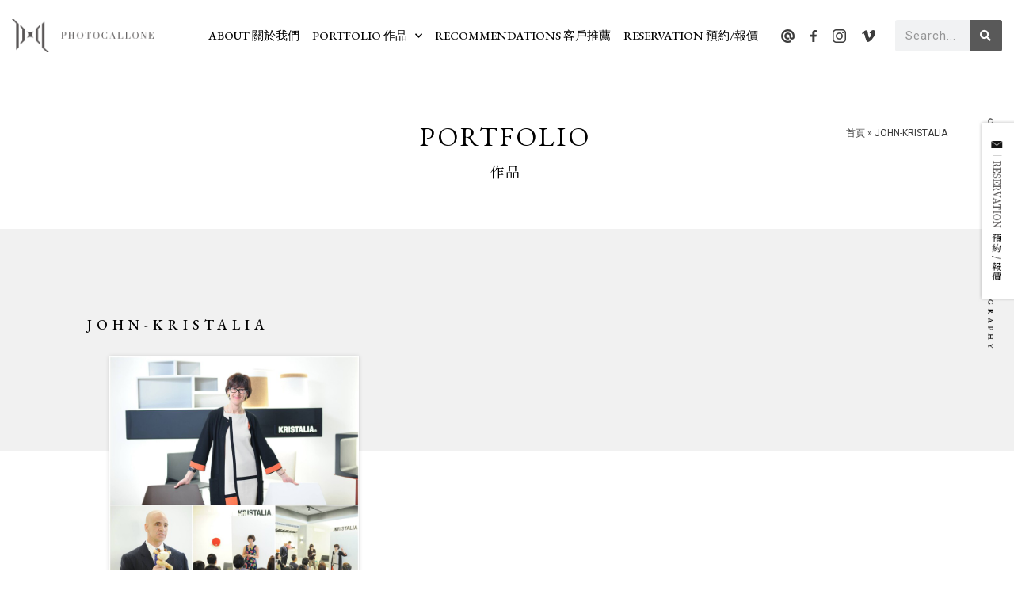

--- FILE ---
content_type: text/html; charset=UTF-8
request_url: https://www.photocallone.com/tag/john-kristalia/
body_size: 27558
content:
<!DOCTYPE html><html lang="zh-TW"><head><meta charset="UTF-8"><script>if(navigator.userAgent.match(/MSIE|Internet Explorer/i)||navigator.userAgent.match(/Trident\/7\..*?rv:11/i)){var href=document.location.href;if(!href.match(/[?&]nowprocket/)){if(href.indexOf("?")==-1){if(href.indexOf("#")==-1){document.location.href=href+"?nowprocket=1"}else{document.location.href=href.replace("#","?nowprocket=1#")}}else{if(href.indexOf("#")==-1){document.location.href=href+"&nowprocket=1"}else{document.location.href=href.replace("#","&nowprocket=1#")}}}}</script><script>(()=>{class RocketLazyLoadScripts{constructor(){this.v="1.2.5.1",this.triggerEvents=["keydown","mousedown","mousemove","touchmove","touchstart","touchend","wheel"],this.userEventHandler=this.t.bind(this),this.touchStartHandler=this.i.bind(this),this.touchMoveHandler=this.o.bind(this),this.touchEndHandler=this.h.bind(this),this.clickHandler=this.u.bind(this),this.interceptedClicks=[],this.interceptedClickListeners=[],this.l(this),window.addEventListener("pageshow",(t=>{this.persisted=t.persisted,this.everythingLoaded&&this.m()})),document.addEventListener("DOMContentLoaded",(()=>{this.p()})),this.delayedScripts={normal:[],async:[],defer:[]},this.trash=[],this.allJQueries=[]}k(t){document.hidden?t.t():(this.triggerEvents.forEach((e=>window.addEventListener(e,t.userEventHandler,{passive:!0}))),window.addEventListener("touchstart",t.touchStartHandler,{passive:!0}),window.addEventListener("mousedown",t.touchStartHandler),document.addEventListener("visibilitychange",t.userEventHandler))}_(){this.triggerEvents.forEach((t=>window.removeEventListener(t,this.userEventHandler,{passive:!0}))),document.removeEventListener("visibilitychange",this.userEventHandler)}i(t){"HTML"!==t.target.tagName&&(window.addEventListener("touchend",this.touchEndHandler),window.addEventListener("mouseup",this.touchEndHandler),window.addEventListener("touchmove",this.touchMoveHandler,{passive:!0}),window.addEventListener("mousemove",this.touchMoveHandler),t.target.addEventListener("click",this.clickHandler),this.L(t.target,!0),this.M(t.target,"onclick","rocket-onclick"),this.C())}o(t){window.removeEventListener("touchend",this.touchEndHandler),window.removeEventListener("mouseup",this.touchEndHandler),window.removeEventListener("touchmove",this.touchMoveHandler,{passive:!0}),window.removeEventListener("mousemove",this.touchMoveHandler),t.target.removeEventListener("click",this.clickHandler),this.L(t.target,!1),this.M(t.target,"rocket-onclick","onclick"),this.O()}h(){window.removeEventListener("touchend",this.touchEndHandler),window.removeEventListener("mouseup",this.touchEndHandler),window.removeEventListener("touchmove",this.touchMoveHandler,{passive:!0}),window.removeEventListener("mousemove",this.touchMoveHandler)}u(t){t.target.removeEventListener("click",this.clickHandler),this.L(t.target,!1),this.M(t.target,"rocket-onclick","onclick"),this.interceptedClicks.push(t),t.preventDefault(),t.stopPropagation(),t.stopImmediatePropagation(),this.O()}D(){window.removeEventListener("touchstart",this.touchStartHandler,{passive:!0}),window.removeEventListener("mousedown",this.touchStartHandler),this.interceptedClicks.forEach((t=>{t.target.dispatchEvent(new MouseEvent("click",{view:t.view,bubbles:!0,cancelable:!0}))}))}l(t){EventTarget.prototype.addEventListenerBase=EventTarget.prototype.addEventListener,EventTarget.prototype.addEventListener=function(e,i,o){"click"!==e||t.windowLoaded||i===t.clickHandler||t.interceptedClickListeners.push({target:this,func:i,options:o}),(this||window).addEventListenerBase(e,i,o)}}L(t,e){this.interceptedClickListeners.forEach((i=>{i.target===t&&(e?t.removeEventListener("click",i.func,i.options):t.addEventListener("click",i.func,i.options))})),t.parentNode!==document.documentElement&&this.L(t.parentNode,e)}S(){return new Promise((t=>{this.T?this.O=t:t()}))}C(){this.T=!0}O(){this.T=!1}M(t,e,i){t.hasAttribute&&t.hasAttribute(e)&&(event.target.setAttribute(i,event.target.getAttribute(e)),event.target.removeAttribute(e))}t(){this._(this),"loading"===document.readyState?document.addEventListener("DOMContentLoaded",this.R.bind(this)):this.R()}p(){let t=[];document.querySelectorAll("script[type=rocketlazyloadscript][data-rocket-src]").forEach((e=>{let i=e.getAttribute("data-rocket-src");if(i&&0!==i.indexOf("data:")){0===i.indexOf("//")&&(i=location.protocol+i);try{const o=new URL(i).origin;o!==location.origin&&t.push({src:o,crossOrigin:e.crossOrigin||"module"===e.getAttribute("data-rocket-type")})}catch(t){}}})),t=[...new Map(t.map((t=>[JSON.stringify(t),t]))).values()],this.j(t,"preconnect")}async R(){this.lastBreath=Date.now(),this.P(this),this.F(this),this.q(),this.A(),this.I(),await this.U(this.delayedScripts.normal),await this.U(this.delayedScripts.defer),await this.U(this.delayedScripts.async);try{await this.W(),await this.H(this),await this.J()}catch(t){console.error(t)}window.dispatchEvent(new Event("rocket-allScriptsLoaded")),this.everythingLoaded=!0,this.S().then((()=>{this.D()})),this.N()}A(){document.querySelectorAll("script[type=rocketlazyloadscript]").forEach((t=>{t.hasAttribute("data-rocket-src")?t.hasAttribute("async")&&!1!==t.async?this.delayedScripts.async.push(t):t.hasAttribute("defer")&&!1!==t.defer||"module"===t.getAttribute("data-rocket-type")?this.delayedScripts.defer.push(t):this.delayedScripts.normal.push(t):this.delayedScripts.normal.push(t)}))}async B(t){if(await this.G(),!0!==t.noModule||!("noModule"in HTMLScriptElement.prototype))return new Promise((e=>{let i;function o(){(i||t).setAttribute("data-rocket-status","executed"),e()}try{if(navigator.userAgent.indexOf("Firefox/")>0||""===navigator.vendor)i=document.createElement("script"),[...t.attributes].forEach((t=>{let e=t.nodeName;"type"!==e&&("data-rocket-type"===e&&(e="type"),"data-rocket-src"===e&&(e="src"),i.setAttribute(e,t.nodeValue))})),t.text&&(i.text=t.text),i.hasAttribute("src")?(i.addEventListener("load",o),i.addEventListener("error",(function(){i.setAttribute("data-rocket-status","failed"),e()})),setTimeout((()=>{i.isConnected||e()}),1)):(i.text=t.text,o()),t.parentNode.replaceChild(i,t);else{const i=t.getAttribute("data-rocket-type"),n=t.getAttribute("data-rocket-src");i?(t.type=i,t.removeAttribute("data-rocket-type")):t.removeAttribute("type"),t.addEventListener("load",o),t.addEventListener("error",(function(){t.setAttribute("data-rocket-status","failed"),e()})),n?(t.removeAttribute("data-rocket-src"),t.src=n):t.src="data:text/javascript;base64,"+window.btoa(unescape(encodeURIComponent(t.text)))}}catch(i){t.setAttribute("data-rocket-status","failed"),e()}}));t.setAttribute("data-rocket-status","skipped")}async U(t){const e=t.shift();return e&&e.isConnected?(await this.B(e),this.U(t)):Promise.resolve()}I(){this.j([...this.delayedScripts.normal,...this.delayedScripts.defer,...this.delayedScripts.async],"preload")}j(t,e){var i=document.createDocumentFragment();t.forEach((t=>{const o=t.getAttribute&&t.getAttribute("data-rocket-src")||t.src;if(o){const n=document.createElement("link");n.href=o,n.rel=e,"preconnect"!==e&&(n.as="script"),t.getAttribute&&"module"===t.getAttribute("data-rocket-type")&&(n.crossOrigin=!0),t.crossOrigin&&(n.crossOrigin=t.crossOrigin),t.integrity&&(n.integrity=t.integrity),i.appendChild(n),this.trash.push(n)}})),document.head.appendChild(i)}P(t){let e={};function i(i,o){return e[o].eventsToRewrite.indexOf(i)>=0&&!t.everythingLoaded?"rocket-"+i:i}function o(t,o){!function(t){e[t]||(e[t]={originalFunctions:{add:t.addEventListener,remove:t.removeEventListener},eventsToRewrite:[]},t.addEventListener=function(){arguments[0]=i(arguments[0],t),e[t].originalFunctions.add.apply(t,arguments)},t.removeEventListener=function(){arguments[0]=i(arguments[0],t),e[t].originalFunctions.remove.apply(t,arguments)})}(t),e[t].eventsToRewrite.push(o)}function n(e,i){let o=e[i];e[i]=null,Object.defineProperty(e,i,{get:()=>o||function(){},set(n){t.everythingLoaded?o=n:e["rocket"+i]=o=n}})}o(document,"DOMContentLoaded"),o(window,"DOMContentLoaded"),o(window,"load"),o(window,"pageshow"),o(document,"readystatechange"),n(document,"onreadystatechange"),n(window,"onload"),n(window,"onpageshow")}F(t){let e;function i(e){return t.everythingLoaded?e:e.split(" ").map((t=>"load"===t||0===t.indexOf("load.")?"rocket-jquery-load":t)).join(" ")}function o(o){if(o&&o.fn&&!t.allJQueries.includes(o)){o.fn.ready=o.fn.init.prototype.ready=function(e){return t.domReadyFired?e.bind(document)(o):document.addEventListener("rocket-DOMContentLoaded",(()=>e.bind(document)(o))),o([])};const e=o.fn.on;o.fn.on=o.fn.init.prototype.on=function(){return this[0]===window&&("string"==typeof arguments[0]||arguments[0]instanceof String?arguments[0]=i(arguments[0]):"object"==typeof arguments[0]&&Object.keys(arguments[0]).forEach((t=>{const e=arguments[0][t];delete arguments[0][t],arguments[0][i(t)]=e}))),e.apply(this,arguments),this},t.allJQueries.push(o)}e=o}o(window.jQuery),Object.defineProperty(window,"jQuery",{get:()=>e,set(t){o(t)}})}async H(t){const e=document.querySelector("script[data-webpack]");e&&(await async function(){return new Promise((t=>{e.addEventListener("load",t),e.addEventListener("error",t)}))}(),await t.K(),await t.H(t))}async W(){this.domReadyFired=!0,await this.G(),document.dispatchEvent(new Event("rocket-readystatechange")),await this.G(),document.rocketonreadystatechange&&document.rocketonreadystatechange(),await this.G(),document.dispatchEvent(new Event("rocket-DOMContentLoaded")),await this.G(),window.dispatchEvent(new Event("rocket-DOMContentLoaded"))}async J(){await this.G(),document.dispatchEvent(new Event("rocket-readystatechange")),await this.G(),document.rocketonreadystatechange&&document.rocketonreadystatechange(),await this.G(),window.dispatchEvent(new Event("rocket-load")),await this.G(),window.rocketonload&&window.rocketonload(),await this.G(),this.allJQueries.forEach((t=>t(window).trigger("rocket-jquery-load"))),await this.G();const t=new Event("rocket-pageshow");t.persisted=this.persisted,window.dispatchEvent(t),await this.G(),window.rocketonpageshow&&window.rocketonpageshow({persisted:this.persisted}),this.windowLoaded=!0}m(){document.onreadystatechange&&document.onreadystatechange(),window.onload&&window.onload(),window.onpageshow&&window.onpageshow({persisted:this.persisted})}q(){const t=new Map;document.write=document.writeln=function(e){const i=document.currentScript;i||console.error("WPRocket unable to document.write this: "+e);const o=document.createRange(),n=i.parentElement;let s=t.get(i);void 0===s&&(s=i.nextSibling,t.set(i,s));const c=document.createDocumentFragment();o.setStart(c,0),c.appendChild(o.createContextualFragment(e)),n.insertBefore(c,s)}}async G(){Date.now()-this.lastBreath>45&&(await this.K(),this.lastBreath=Date.now())}async K(){return document.hidden?new Promise((t=>setTimeout(t))):new Promise((t=>requestAnimationFrame(t)))}N(){this.trash.forEach((t=>t.remove()))}static run(){const t=new RocketLazyLoadScripts;t.k(t)}}RocketLazyLoadScripts.run()})();</script> <meta name="viewport" content="width=device-width, initial-scale=1"><link rel="profile" href="https://gmpg.org/xfn/11"><meta name='robots' content='index, follow, max-image-preview:large, max-snippet:-1, max-video-preview:-1' /><title>John-kristalia - Photocallone</title><link rel="preload" as="style" href="https://fonts.googleapis.com/css?family=Roboto%3A400%2C%7CNoto%20Serif%20TC%3A400%2C%7CEB%20Garamond%3A400%7CRoboto%3A100%2C100italic%2C200%2C200italic%2C300%2C300italic%2C400%2C400italic%2C500%2C500italic%2C600%2C600italic%2C700%2C700italic%2C800%2C800italic%2C900%2C900italic%7CEB%20Garamond%3A100%2C100italic%2C200%2C200italic%2C300%2C300italic%2C400%2C400italic%2C500%2C500italic%2C600%2C600italic%2C700%2C700italic%2C800%2C800italic%2C900%2C900italic&#038;display=swap" /><link rel="stylesheet" href="https://fonts.googleapis.com/css?family=Roboto%3A400%2C%7CNoto%20Serif%20TC%3A400%2C%7CEB%20Garamond%3A400%7CRoboto%3A100%2C100italic%2C200%2C200italic%2C300%2C300italic%2C400%2C400italic%2C500%2C500italic%2C600%2C600italic%2C700%2C700italic%2C800%2C800italic%2C900%2C900italic%7CEB%20Garamond%3A100%2C100italic%2C200%2C200italic%2C300%2C300italic%2C400%2C400italic%2C500%2C500italic%2C600%2C600italic%2C700%2C700italic%2C800%2C800italic%2C900%2C900italic&#038;display=swap" media="print" onload="this.media='all'" /><noscript><link rel="stylesheet" href="https://fonts.googleapis.com/css?family=Roboto%3A400%2C%7CNoto%20Serif%20TC%3A400%2C%7CEB%20Garamond%3A400%7CRoboto%3A100%2C100italic%2C200%2C200italic%2C300%2C300italic%2C400%2C400italic%2C500%2C500italic%2C600%2C600italic%2C700%2C700italic%2C800%2C800italic%2C900%2C900italic%7CEB%20Garamond%3A100%2C100italic%2C200%2C200italic%2C300%2C300italic%2C400%2C400italic%2C500%2C500italic%2C600%2C600italic%2C700%2C700italic%2C800%2C800italic%2C900%2C900italic&#038;display=swap" /></noscript><link rel="canonical" href="https://www.photocallone.com/tag/john-kristalia/" /><meta property="og:locale" content="zh_TW" /><meta property="og:type" content="article" /><meta property="og:title" content="John-kristalia - Photocallone" /><meta property="og:url" content="https://www.photocallone.com/tag/john-kristalia/" /><meta property="og:site_name" content="Photocallone" /><meta name="twitter:card" content="summary_large_image" /> <script type="application/ld+json" class="yoast-schema-graph">{"@context":"https://schema.org","@graph":[{"@type":"CollectionPage","@id":"https://www.photocallone.com/tag/john-kristalia/","url":"https://www.photocallone.com/tag/john-kristalia/","name":"John-kristalia - Photocallone","isPartOf":{"@id":"https://www.photocallone.com/#website"},"primaryImageOfPage":{"@id":"https://www.photocallone.com/tag/john-kristalia/#primaryimage"},"image":{"@id":"https://www.photocallone.com/tag/john-kristalia/#primaryimage"},"thumbnailUrl":"https://www.photocallone.com/wp-content/uploads/2019/12/10298078_10154154041940201_2572073541774415270_o.jpg","breadcrumb":{"@id":"https://www.photocallone.com/tag/john-kristalia/#breadcrumb"},"inLanguage":"zh-TW"},{"@type":"ImageObject","inLanguage":"zh-TW","@id":"https://www.photocallone.com/tag/john-kristalia/#primaryimage","url":"https://www.photocallone.com/wp-content/uploads/2019/12/10298078_10154154041940201_2572073541774415270_o.jpg","contentUrl":"https://www.photocallone.com/wp-content/uploads/2019/12/10298078_10154154041940201_2572073541774415270_o.jpg","width":1500,"height":1500},{"@type":"BreadcrumbList","@id":"https://www.photocallone.com/tag/john-kristalia/#breadcrumb","itemListElement":[{"@type":"ListItem","position":1,"name":"首頁","item":"https://www.photocallone.com/"},{"@type":"ListItem","position":2,"name":"John-kristalia"}]},{"@type":"WebSite","@id":"https://www.photocallone.com/#website","url":"https://www.photocallone.com/","name":"Photocallone","description":"Professional Commercial Event Photography/Videography","publisher":{"@id":"https://www.photocallone.com/#organization"},"potentialAction":[{"@type":"SearchAction","target":{"@type":"EntryPoint","urlTemplate":"https://www.photocallone.com/?s={search_term_string}"},"query-input":"required name=search_term_string"}],"inLanguage":"zh-TW"},{"@type":"Organization","@id":"https://www.photocallone.com/#organization","name":"Photocallone","url":"https://www.photocallone.com/","logo":{"@type":"ImageObject","inLanguage":"zh-TW","@id":"https://www.photocallone.com/#/schema/logo/image/","url":"http://www.photocallone.com/wp-content/uploads/2020/11/banner-logo.png","contentUrl":"http://www.photocallone.com/wp-content/uploads/2020/11/banner-logo.png","width":254,"height":128,"caption":"Photocallone"},"image":{"@id":"https://www.photocallone.com/#/schema/logo/image/"}}]}</script> <link rel='dns-prefetch' href='//fonts.googleapis.com' /><link href='https://fonts.gstatic.com' crossorigin rel='preconnect' /><link rel='stylesheet' id='astra-theme-css-css' href='https://www.photocallone.com/wp-content/themes/astra/assets/css/minified/style.min.css?ver=4.7.3' media='all' /><style id='astra-theme-css-inline-css'>:root{--ast-post-nav-space:0;--ast-container-default-xlg-padding:3em;--ast-container-default-lg-padding:3em;--ast-container-default-slg-padding:2em;--ast-container-default-md-padding:3em;--ast-container-default-sm-padding:3em;--ast-container-default-xs-padding:2.4em;--ast-container-default-xxs-padding:1.8em;--ast-code-block-background:#EEEEEE;--ast-comment-inputs-background:#FAFAFA;--ast-normal-container-width:1200px;--ast-narrow-container-width:750px;--ast-blog-title-font-weight:normal;--ast-blog-meta-weight:inherit;}html{font-size:93.75%;}a{color:#353535;}a:hover,a:focus{color:#3a3a3a;}body,button,input,select,textarea,.ast-button,.ast-custom-button{font-family:'Roboto',sans-serif;font-weight:400;font-size:15px;font-size:1rem;}blockquote{color:#000000;}h1,.entry-content h1,h2,.entry-content h2,h3,.entry-content h3,h4,.entry-content h4,h5,.entry-content h5,h6,.entry-content h6,.site-title,.site-title a{font-family:'Noto Serif TC',serif;font-weight:400;}.site-title{font-size:35px;font-size:2.3333333333333rem;display:none;}header .custom-logo-link img{max-width:204px;}.astra-logo-svg{width:204px;}.site-header .site-description{font-size:15px;font-size:1rem;display:none;}.entry-title{font-size:40px;font-size:2.6666666666667rem;}.archive .ast-article-post .ast-article-inner,.blog .ast-article-post .ast-article-inner,.archive .ast-article-post .ast-article-inner:hover,.blog .ast-article-post .ast-article-inner:hover{overflow:hidden;}h1,.entry-content h1{font-size:40px;font-size:2.6666666666667rem;font-family:'Noto Serif TC',serif;line-height:1.4em;}h2,.entry-content h2{font-size:30px;font-size:2rem;font-family:'Noto Serif TC',serif;line-height:1.3em;}h3,.entry-content h3{font-size:25px;font-size:1.6666666666667rem;font-family:'Noto Serif TC',serif;line-height:1.3em;}h4,.entry-content h4{font-size:20px;font-size:1.3333333333333rem;line-height:1.2em;font-family:'Noto Serif TC',serif;}h5,.entry-content h5{font-size:18px;font-size:1.2rem;line-height:1.2em;font-family:'Noto Serif TC',serif;}h6,.entry-content h6{font-size:15px;font-size:1rem;line-height:1.25em;font-family:'Noto Serif TC',serif;}::selection{background-color:#000000;color:#ffffff;}body,h1,.entry-title a,.entry-content h1,h2,.entry-content h2,h3,.entry-content h3,h4,.entry-content h4,h5,.entry-content h5,h6,.entry-content h6{color:#3a3a3a;}.tagcloud a:hover,.tagcloud a:focus,.tagcloud a.current-item{color:#ffffff;border-color:#353535;background-color:#353535;}input:focus,input[type="text"]:focus,input[type="email"]:focus,input[type="url"]:focus,input[type="password"]:focus,input[type="reset"]:focus,input[type="search"]:focus,textarea:focus{border-color:#353535;}input[type="radio"]:checked,input[type=reset],input[type="checkbox"]:checked,input[type="checkbox"]:hover:checked,input[type="checkbox"]:focus:checked,input[type=range]::-webkit-slider-thumb{border-color:#353535;background-color:#353535;box-shadow:none;}.site-footer a:hover + .post-count,.site-footer a:focus + .post-count{background:#353535;border-color:#353535;}.single .nav-links .nav-previous,.single .nav-links .nav-next{color:#353535;}.entry-meta,.entry-meta *{line-height:1.45;color:#353535;}.entry-meta a:not(.ast-button):hover,.entry-meta a:not(.ast-button):hover *,.entry-meta a:not(.ast-button):focus,.entry-meta a:not(.ast-button):focus *,.page-links > .page-link,.page-links .page-link:hover,.post-navigation a:hover{color:#3a3a3a;}#cat option,.secondary .calendar_wrap thead a,.secondary .calendar_wrap thead a:visited{color:#353535;}.secondary .calendar_wrap #today,.ast-progress-val span{background:#353535;}.secondary a:hover + .post-count,.secondary a:focus + .post-count{background:#353535;border-color:#353535;}.calendar_wrap #today > a{color:#ffffff;}.page-links .page-link,.single .post-navigation a{color:#353535;}.ast-search-menu-icon .search-form button.search-submit{padding:0 4px;}.ast-search-menu-icon form.search-form{padding-right:0;}.ast-header-search .ast-search-menu-icon.ast-dropdown-active .search-form,.ast-header-search .ast-search-menu-icon.ast-dropdown-active .search-field:focus{transition:all 0.2s;}.search-form input.search-field:focus{outline:none;}.widget-title,.widget .wp-block-heading{font-size:21px;font-size:1.4rem;color:#3a3a3a;}.ast-search-menu-icon.slide-search a:focus-visible:focus-visible,.astra-search-icon:focus-visible,#close:focus-visible,a:focus-visible,.ast-menu-toggle:focus-visible,.site .skip-link:focus-visible,.wp-block-loginout input:focus-visible,.wp-block-search.wp-block-search__button-inside .wp-block-search__inside-wrapper,.ast-header-navigation-arrow:focus-visible,.woocommerce .wc-proceed-to-checkout > .checkout-button:focus-visible,.woocommerce .woocommerce-MyAccount-navigation ul li a:focus-visible,.ast-orders-table__row .ast-orders-table__cell:focus-visible,.woocommerce .woocommerce-order-details .order-again > .button:focus-visible,.woocommerce .woocommerce-message a.button.wc-forward:focus-visible,.woocommerce #minus_qty:focus-visible,.woocommerce #plus_qty:focus-visible,a#ast-apply-coupon:focus-visible,.woocommerce .woocommerce-info a:focus-visible,.woocommerce .astra-shop-summary-wrap a:focus-visible,.woocommerce a.wc-forward:focus-visible,#ast-apply-coupon:focus-visible,.woocommerce-js .woocommerce-mini-cart-item a.remove:focus-visible,#close:focus-visible,.button.search-submit:focus-visible,#search_submit:focus,.normal-search:focus-visible,.ast-header-account-wrap:focus-visible{outline-style:dotted;outline-color:inherit;outline-width:thin;}input:focus,input[type="text"]:focus,input[type="email"]:focus,input[type="url"]:focus,input[type="password"]:focus,input[type="reset"]:focus,input[type="search"]:focus,input[type="number"]:focus,textarea:focus,.wp-block-search__input:focus,[data-section="section-header-mobile-trigger"] .ast-button-wrap .ast-mobile-menu-trigger-minimal:focus,.ast-mobile-popup-drawer.active .menu-toggle-close:focus,.woocommerce-ordering select.orderby:focus,#ast-scroll-top:focus,#coupon_code:focus,.woocommerce-page #comment:focus,.woocommerce #reviews #respond input#submit:focus,.woocommerce a.add_to_cart_button:focus,.woocommerce .button.single_add_to_cart_button:focus,.woocommerce .woocommerce-cart-form button:focus,.woocommerce .woocommerce-cart-form__cart-item .quantity .qty:focus,.woocommerce .woocommerce-billing-fields .woocommerce-billing-fields__field-wrapper .woocommerce-input-wrapper > .input-text:focus,.woocommerce #order_comments:focus,.woocommerce #place_order:focus,.woocommerce .woocommerce-address-fields .woocommerce-address-fields__field-wrapper .woocommerce-input-wrapper > .input-text:focus,.woocommerce .woocommerce-MyAccount-content form button:focus,.woocommerce .woocommerce-MyAccount-content .woocommerce-EditAccountForm .woocommerce-form-row .woocommerce-Input.input-text:focus,.woocommerce .ast-woocommerce-container .woocommerce-pagination ul.page-numbers li a:focus,body #content .woocommerce form .form-row .select2-container--default .select2-selection--single:focus,#ast-coupon-code:focus,.woocommerce.woocommerce-js .quantity input[type=number]:focus,.woocommerce-js .woocommerce-mini-cart-item .quantity input[type=number]:focus,.woocommerce p#ast-coupon-trigger:focus{border-style:dotted;border-color:inherit;border-width:thin;}input{outline:none;}.main-header-menu .menu-link,.ast-header-custom-item a{color:#3a3a3a;}.main-header-menu .menu-item:hover > .menu-link,.main-header-menu .menu-item:hover > .ast-menu-toggle,.main-header-menu .ast-masthead-custom-menu-items a:hover,.main-header-menu .menu-item.focus > .menu-link,.main-header-menu .menu-item.focus > .ast-menu-toggle,.main-header-menu .current-menu-item > .menu-link,.main-header-menu .current-menu-ancestor > .menu-link,.main-header-menu .current-menu-item > .ast-menu-toggle,.main-header-menu .current-menu-ancestor > .ast-menu-toggle{color:#353535;}.header-main-layout-3 .ast-main-header-bar-alignment{margin-right:auto;}.header-main-layout-2 .site-header-section-left .ast-site-identity{text-align:left;}.ast-logo-title-inline .site-logo-img{padding-right:1em;}.site-logo-img img{ transition:all 0.2s linear;}body .ast-oembed-container *{position:absolute;top:0;width:100%;height:100%;left:0;}body .wp-block-embed-pocket-casts .ast-oembed-container *{position:unset;}.ast-header-break-point .ast-mobile-menu-buttons-minimal.menu-toggle{background:transparent;color:#000000;}.ast-header-break-point .ast-mobile-menu-buttons-outline.menu-toggle{background:transparent;border:1px solid #000000;color:#000000;}.ast-header-break-point .ast-mobile-menu-buttons-fill.menu-toggle{background:#000000;}.ast-single-post-featured-section + article {margin-top: 2em;}.site-content .ast-single-post-featured-section img {width: 100%;overflow: hidden;object-fit: cover;}.site > .ast-single-related-posts-container {margin-top: 0;}@media (min-width: 922px) {.ast-desktop .ast-container--narrow {max-width: var(--ast-narrow-container-width);margin: 0 auto;}}.ast-page-builder-template .hentry {margin: 0;}.ast-page-builder-template .site-content > .ast-container {max-width: 100%;padding: 0;}.ast-page-builder-template .site .site-content #primary {padding: 0;margin: 0;}.ast-page-builder-template .no-results {text-align: center;margin: 4em auto;}.ast-page-builder-template .ast-pagination {padding: 2em;}.ast-page-builder-template .entry-header.ast-no-title.ast-no-thumbnail {margin-top: 0;}.ast-page-builder-template .entry-header.ast-header-without-markup {margin-top: 0;margin-bottom: 0;}.ast-page-builder-template .entry-header.ast-no-title.ast-no-meta {margin-bottom: 0;}.ast-page-builder-template.single .post-navigation {padding-bottom: 2em;}.ast-page-builder-template.single-post .site-content > .ast-container {max-width: 100%;}.ast-page-builder-template .entry-header {margin-top: 2em;margin-left: auto;margin-right: auto;}.ast-single-post.ast-page-builder-template .site-main > article,.woocommerce.ast-page-builder-template .site-main {padding-top: 2em;padding-left: 20px;padding-right: 20px;}.ast-page-builder-template .ast-archive-description {margin: 2em auto 0;padding-left: 20px;padding-right: 20px;}.ast-page-builder-template .ast-row {margin-left: 0;margin-right: 0;}.single.ast-page-builder-template .entry-header + .entry-content,.single.ast-page-builder-template .ast-single-entry-banner + .site-content article .entry-content {margin-bottom: 2em;}@media(min-width: 921px) {.ast-page-builder-template.archive.ast-right-sidebar .ast-row article,.ast-page-builder-template.archive.ast-left-sidebar .ast-row article {padding-left: 0;padding-right: 0;}}.ast-page-builder-template.ast-no-sidebar .entry-content .alignwide {margin-left: 0;margin-right: 0;}.footer-adv .footer-adv-overlay{border-top-style:solid;border-top-color:#7a7a7a;}.wp-block-buttons.aligncenter{justify-content:center;}.wp-block-buttons .wp-block-button.is-style-outline .wp-block-button__link.wp-element-button,.ast-outline-button,.wp-block-uagb-buttons-child .uagb-buttons-repeater.ast-outline-button{border-top-width:2px;border-right-width:2px;border-bottom-width:2px;border-left-width:2px;font-family:'EB Garamond',serif;font-weight:inherit;line-height:1em;border-top-left-radius:2px;border-top-right-radius:2px;border-bottom-right-radius:2px;border-bottom-left-radius:2px;}.entry-content[ast-blocks-layout] > figure{margin-bottom:1em;}#page{display:flex;flex-direction:column;min-height:100vh;}.ast-404-layout-1 h1.page-title{color:var(--ast-global-color-2);}.single .post-navigation a{line-height:1em;height:inherit;}.error-404 .page-sub-title{font-size:1.5rem;font-weight:inherit;}.search .site-content .content-area .search-form{margin-bottom:0;}#page .site-content{flex-grow:1;}.widget{margin-bottom:1.25em;}#secondary li{line-height:1.5em;}#secondary .wp-block-group h2{margin-bottom:0.7em;}#secondary h2{font-size:1.7rem;}.ast-separate-container .ast-article-post,.ast-separate-container .ast-article-single,.ast-separate-container .comment-respond{padding:3em;}.ast-separate-container .ast-article-single .ast-article-single{padding:0;}.ast-article-single .wp-block-post-template-is-layout-grid{padding-left:0;}.ast-separate-container .comments-title,.ast-narrow-container .comments-title{padding:1.5em 2em;}.ast-page-builder-template .comment-form-textarea,.ast-comment-formwrap .ast-grid-common-col{padding:0;}.ast-comment-formwrap{padding:0;display:inline-flex;column-gap:20px;width:100%;margin-left:0;margin-right:0;}.comments-area textarea#comment:focus,.comments-area textarea#comment:active,.comments-area .ast-comment-formwrap input[type="text"]:focus,.comments-area .ast-comment-formwrap input[type="text"]:active {box-shadow:none;outline:none;}.archive.ast-page-builder-template .entry-header{margin-top:2em;}.ast-page-builder-template .ast-comment-formwrap{width:100%;}.entry-title{margin-bottom:0.5em;}.ast-archive-description p{font-size:inherit;font-weight:inherit;line-height:inherit;}.ast-separate-container .ast-comment-list li.depth-1,.hentry{margin-bottom:2em;}@media (min-width:921px){.ast-left-sidebar.ast-page-builder-template #secondary,.archive.ast-right-sidebar.ast-page-builder-template .site-main{padding-left:20px;padding-right:20px;}}@media (max-width:544px){.ast-comment-formwrap.ast-row{column-gap:10px;display:inline-block;}#ast-commentform .ast-grid-common-col{position:relative;width:100%;}}@media (min-width:1201px){.ast-separate-container .ast-article-post,.ast-separate-container .ast-article-single,.ast-separate-container .ast-author-box,.ast-separate-container .ast-404-layout-1,.ast-separate-container .no-results{padding:3em;}}@media (max-width:921px){.ast-separate-container #primary,.ast-separate-container #secondary{padding:1.5em 0;}#primary,#secondary{padding:1.5em 0;margin:0;}.ast-left-sidebar #content > .ast-container{display:flex;flex-direction:column-reverse;width:100%;}}@media (min-width:922px){.ast-separate-container.ast-right-sidebar #primary,.ast-separate-container.ast-left-sidebar #primary{border:0;}.search-no-results.ast-separate-container #primary{margin-bottom:4em;}}.wp-block-button .wp-block-button__link{color:#ffffff;}.wp-block-button .wp-block-button__link:hover,.wp-block-button .wp-block-button__link:focus{color:#ffffff;background-color:#3a3a3a;border-color:#3a3a3a;}.elementor-widget-heading h1.elementor-heading-title{line-height:1.4em;}.elementor-widget-heading h2.elementor-heading-title{line-height:1.3em;}.elementor-widget-heading h3.elementor-heading-title{line-height:1.3em;}.elementor-widget-heading h4.elementor-heading-title{line-height:1.2em;}.elementor-widget-heading h5.elementor-heading-title{line-height:1.2em;}.elementor-widget-heading h6.elementor-heading-title{line-height:1.25em;}.wp-block-button .wp-block-button__link,.wp-block-search .wp-block-search__button,body .wp-block-file .wp-block-file__button{border-color:#000000;background-color:#000000;color:#ffffff;font-family:'EB Garamond',serif;font-weight:inherit;line-height:1em;border-top-left-radius:2px;border-top-right-radius:2px;border-bottom-right-radius:2px;border-bottom-left-radius:2px;padding-top:10px;padding-right:40px;padding-bottom:10px;padding-left:40px;}.menu-toggle,button,.ast-button,.ast-custom-button,.button,input#submit,input[type="button"],input[type="submit"],input[type="reset"],form[CLASS*="wp-block-search__"].wp-block-search .wp-block-search__inside-wrapper .wp-block-search__button,body .wp-block-file .wp-block-file__button,.search .search-submit{border-style:solid;border-top-width:0;border-right-width:0;border-left-width:0;border-bottom-width:0;color:#ffffff;border-color:#000000;background-color:#000000;padding-top:10px;padding-right:40px;padding-bottom:10px;padding-left:40px;font-family:'EB Garamond',serif;font-weight:inherit;line-height:1em;border-top-left-radius:2px;border-top-right-radius:2px;border-bottom-right-radius:2px;border-bottom-left-radius:2px;}button:focus,.menu-toggle:hover,button:hover,.ast-button:hover,.ast-custom-button:hover .button:hover,.ast-custom-button:hover ,input[type=reset]:hover,input[type=reset]:focus,input#submit:hover,input#submit:focus,input[type="button"]:hover,input[type="button"]:focus,input[type="submit"]:hover,input[type="submit"]:focus,form[CLASS*="wp-block-search__"].wp-block-search .wp-block-search__inside-wrapper .wp-block-search__button:hover,form[CLASS*="wp-block-search__"].wp-block-search .wp-block-search__inside-wrapper .wp-block-search__button:focus,body .wp-block-file .wp-block-file__button:hover,body .wp-block-file .wp-block-file__button:focus{color:#ffffff;background-color:#3a3a3a;border-color:#3a3a3a;}form[CLASS*="wp-block-search__"].wp-block-search .wp-block-search__inside-wrapper .wp-block-search__button.has-icon{padding-top:calc(10px - 3px);padding-right:calc(40px - 3px);padding-bottom:calc(10px - 3px);padding-left:calc(40px - 3px);}@media (max-width:921px){.ast-mobile-header-stack .main-header-bar .ast-search-menu-icon{display:inline-block;}.ast-header-break-point.ast-header-custom-item-outside .ast-mobile-header-stack .main-header-bar .ast-search-icon{margin:0;}.ast-comment-avatar-wrap img{max-width:2.5em;}.ast-comment-meta{padding:0 1.8888em 1.3333em;}.ast-separate-container .ast-comment-list li.depth-1{padding:1.5em 2.14em;}.ast-separate-container .comment-respond{padding:2em 2.14em;}}@media (min-width:544px){.ast-container{max-width:100%;}}@media (max-width:544px){.ast-separate-container .ast-article-post,.ast-separate-container .ast-article-single,.ast-separate-container .comments-title,.ast-separate-container .ast-archive-description{padding:1.5em 1em;}.ast-separate-container #content .ast-container{padding-left:0.54em;padding-right:0.54em;}.ast-separate-container .ast-comment-list .bypostauthor{padding:.5em;}.ast-search-menu-icon.ast-dropdown-active .search-field{width:170px;}.site-branding img,.site-header .site-logo-img .custom-logo-link img{max-width:100%;}} #ast-mobile-header .ast-site-header-cart-li a{pointer-events:none;} #ast-desktop-header .ast-site-header-cart-li a{pointer-events:none;}@media (max-width:921px){.site-title{display:none;}.site-header .site-description{display:none;}h1,.entry-content h1{font-size:30px;}h2,.entry-content h2{font-size:25px;}h3,.entry-content h3{font-size:20px;}}@media (max-width:544px){.site-title{display:none;}.site-header .site-description{display:none;}h1,.entry-content h1{font-size:30px;}h2,.entry-content h2{font-size:25px;}h3,.entry-content h3{font-size:20px;}}@media (max-width:921px){html{font-size:85.5%;}}@media (max-width:544px){html{font-size:85.5%;}}@media (min-width:922px){.ast-container{max-width:1240px;}}@font-face {font-family: "Astra";src: url(https://www.photocallone.com/wp-content/themes/astra/assets/fonts/astra.woff) format("woff"),url(https://www.photocallone.com/wp-content/themes/astra/assets/fonts/astra.ttf) format("truetype"),url(https://www.photocallone.com/wp-content/themes/astra/assets/fonts/astra.svg#astra) format("svg");font-weight: normal;font-style: normal;font-display: fallback;}@media (max-width:921px) {.main-header-bar .main-header-bar-navigation{display:none;}}.ast-blog-layout-classic-grid .ast-article-inner{box-shadow:0px 6px 15px -2px rgba(16,24,40,0.05);}.ast-separate-container .ast-blog-layout-classic-grid .ast-article-inner,.ast-plain-container .ast-blog-layout-classic-grid .ast-article-inner{height:100%;}.ast-blog-layout-6-grid .ast-blog-featured-section:before {content: "";}.cat-links.badge a,.tags-links.badge a {padding: 4px 8px;border-radius: 3px;font-weight: 400;}.cat-links.underline a,.tags-links.underline a{text-decoration: underline;}.ast-desktop .main-header-menu.submenu-with-border .sub-menu,.ast-desktop .main-header-menu.submenu-with-border .astra-full-megamenu-wrapper{border-color:#000000;}.ast-desktop .main-header-menu.submenu-with-border .sub-menu{border-top-width:2px;border-style:solid;}.ast-desktop .main-header-menu.submenu-with-border .sub-menu .sub-menu{top:-2px;}.ast-desktop .main-header-menu.submenu-with-border .sub-menu .menu-link,.ast-desktop .main-header-menu.submenu-with-border .children .menu-link{border-bottom-width:0px;border-style:solid;border-color:#eaeaea;}@media (min-width:922px){.main-header-menu .sub-menu .menu-item.ast-left-align-sub-menu:hover > .sub-menu,.main-header-menu .sub-menu .menu-item.ast-left-align-sub-menu.focus > .sub-menu{margin-left:-0px;}}.ast-small-footer{border-top-style:solid;border-top-width:1px;border-top-color:#7a7a7a;}.ast-small-footer-wrap{text-align:center;}.site .comments-area{padding-bottom:3em;}.ast-header-break-point.ast-header-custom-item-inside .main-header-bar .main-header-bar-navigation .ast-search-icon {display: none;}.ast-header-break-point.ast-header-custom-item-inside .main-header-bar .ast-search-menu-icon .search-form {padding: 0;display: block;overflow: hidden;}.ast-header-break-point .ast-header-custom-item .widget:last-child {margin-bottom: 1em;}.ast-header-custom-item .widget {margin: 0.5em;display: inline-block;vertical-align: middle;}.ast-header-custom-item .widget p {margin-bottom: 0;}.ast-header-custom-item .widget li {width: auto;}.ast-header-custom-item-inside .button-custom-menu-item .menu-link {display: none;}.ast-header-custom-item-inside.ast-header-break-point .button-custom-menu-item .ast-custom-button-link {display: none;}.ast-header-custom-item-inside.ast-header-break-point .button-custom-menu-item .menu-link {display: block;}.ast-header-break-point.ast-header-custom-item-outside .main-header-bar .ast-search-icon {margin-right: 1em;}.ast-header-break-point.ast-header-custom-item-inside .main-header-bar .ast-search-menu-icon .search-field,.ast-header-break-point.ast-header-custom-item-inside .main-header-bar .ast-search-menu-icon.ast-inline-search .search-field {width: 100%;padding-right: 5.5em;}.ast-header-break-point.ast-header-custom-item-inside .main-header-bar .ast-search-menu-icon .search-submit {display: block;position: absolute;height: 100%;top: 0;right: 0;padding: 0 1em;border-radius: 0;}.ast-header-break-point .ast-header-custom-item .ast-masthead-custom-menu-items {padding-left: 20px;padding-right: 20px;margin-bottom: 1em;margin-top: 1em;}.ast-header-custom-item-inside.ast-header-break-point .button-custom-menu-item {padding-left: 0;padding-right: 0;margin-top: 0;margin-bottom: 0;}.astra-icon-down_arrow::after {content: "\e900";font-family: Astra;}.astra-icon-close::after {content: "\e5cd";font-family: Astra;}.astra-icon-drag_handle::after {content: "\e25d";font-family: Astra;}.astra-icon-format_align_justify::after {content: "\e235";font-family: Astra;}.astra-icon-menu::after {content: "\e5d2";font-family: Astra;}.astra-icon-reorder::after {content: "\e8fe";font-family: Astra;}.astra-icon-search::after {content: "\e8b6";font-family: Astra;}.astra-icon-zoom_in::after {content: "\e56b";font-family: Astra;}.astra-icon-check-circle::after {content: "\e901";font-family: Astra;}.astra-icon-shopping-cart::after {content: "\f07a";font-family: Astra;}.astra-icon-shopping-bag::after {content: "\f290";font-family: Astra;}.astra-icon-shopping-basket::after {content: "\f291";font-family: Astra;}.astra-icon-circle-o::after {content: "\e903";font-family: Astra;}.astra-icon-certificate::after {content: "\e902";font-family: Astra;}.wp-block-file {display: flex;align-items: center;flex-wrap: wrap;justify-content: space-between;}.wp-block-pullquote {border: none;}.wp-block-pullquote blockquote::before {content: "\201D";font-family: "Helvetica",sans-serif;display: flex;transform: rotate( 180deg );font-size: 6rem;font-style: normal;line-height: 1;font-weight: bold;align-items: center;justify-content: center;}.has-text-align-right > blockquote::before {justify-content: flex-start;}.has-text-align-left > blockquote::before {justify-content: flex-end;}figure.wp-block-pullquote.is-style-solid-color blockquote {max-width: 100%;text-align: inherit;}html body {--wp--custom--ast-default-block-top-padding: 3em;--wp--custom--ast-default-block-right-padding: 3em;--wp--custom--ast-default-block-bottom-padding: 3em;--wp--custom--ast-default-block-left-padding: 3em;--wp--custom--ast-container-width: 1200px;--wp--custom--ast-content-width-size: 1200px;--wp--custom--ast-wide-width-size: calc(1200px + var(--wp--custom--ast-default-block-left-padding) + var(--wp--custom--ast-default-block-right-padding));}.ast-narrow-container {--wp--custom--ast-content-width-size: 750px;--wp--custom--ast-wide-width-size: 750px;}@media(max-width: 921px) {html body {--wp--custom--ast-default-block-top-padding: 3em;--wp--custom--ast-default-block-right-padding: 2em;--wp--custom--ast-default-block-bottom-padding: 3em;--wp--custom--ast-default-block-left-padding: 2em;}}@media(max-width: 544px) {html body {--wp--custom--ast-default-block-top-padding: 3em;--wp--custom--ast-default-block-right-padding: 1.5em;--wp--custom--ast-default-block-bottom-padding: 3em;--wp--custom--ast-default-block-left-padding: 1.5em;}}.entry-content > .wp-block-group,.entry-content > .wp-block-cover,.entry-content > .wp-block-columns {padding-top: var(--wp--custom--ast-default-block-top-padding);padding-right: var(--wp--custom--ast-default-block-right-padding);padding-bottom: var(--wp--custom--ast-default-block-bottom-padding);padding-left: var(--wp--custom--ast-default-block-left-padding);}.ast-plain-container.ast-no-sidebar .entry-content > .alignfull,.ast-page-builder-template .ast-no-sidebar .entry-content > .alignfull {margin-left: calc( -50vw + 50%);margin-right: calc( -50vw + 50%);max-width: 100vw;width: 100vw;}.ast-plain-container.ast-no-sidebar .entry-content .alignfull .alignfull,.ast-page-builder-template.ast-no-sidebar .entry-content .alignfull .alignfull,.ast-plain-container.ast-no-sidebar .entry-content .alignfull .alignwide,.ast-page-builder-template.ast-no-sidebar .entry-content .alignfull .alignwide,.ast-plain-container.ast-no-sidebar .entry-content .alignwide .alignfull,.ast-page-builder-template.ast-no-sidebar .entry-content .alignwide .alignfull,.ast-plain-container.ast-no-sidebar .entry-content .alignwide .alignwide,.ast-page-builder-template.ast-no-sidebar .entry-content .alignwide .alignwide,.ast-plain-container.ast-no-sidebar .entry-content .wp-block-column .alignfull,.ast-page-builder-template.ast-no-sidebar .entry-content .wp-block-column .alignfull,.ast-plain-container.ast-no-sidebar .entry-content .wp-block-column .alignwide,.ast-page-builder-template.ast-no-sidebar .entry-content .wp-block-column .alignwide {margin-left: auto;margin-right: auto;width: 100%;}[ast-blocks-layout] .wp-block-separator:not(.is-style-dots) {height: 0;}[ast-blocks-layout] .wp-block-separator {margin: 20px auto;}[ast-blocks-layout] .wp-block-separator:not(.is-style-wide):not(.is-style-dots) {max-width: 100px;}[ast-blocks-layout] .wp-block-separator.has-background {padding: 0;}.entry-content[ast-blocks-layout] > * {max-width: var(--wp--custom--ast-content-width-size);margin-left: auto;margin-right: auto;}.entry-content[ast-blocks-layout] > .alignwide {max-width: var(--wp--custom--ast-wide-width-size);}.entry-content[ast-blocks-layout] .alignfull {max-width: none;}.entry-content .wp-block-columns {margin-bottom: 0;}blockquote {margin: 1.5em;border-color: rgba(0,0,0,0.05);}.wp-block-quote:not(.has-text-align-right):not(.has-text-align-center) {border-left: 5px solid rgba(0,0,0,0.05);}.has-text-align-right > blockquote,blockquote.has-text-align-right {border-right: 5px solid rgba(0,0,0,0.05);}.has-text-align-left > blockquote,blockquote.has-text-align-left {border-left: 5px solid rgba(0,0,0,0.05);}.wp-block-site-tagline,.wp-block-latest-posts .read-more {margin-top: 15px;}.wp-block-loginout p label {display: block;}.wp-block-loginout p:not(.login-remember):not(.login-submit) input {width: 100%;}.wp-block-loginout input:focus {border-color: transparent;}.wp-block-loginout input:focus {outline: thin dotted;}.entry-content .wp-block-media-text .wp-block-media-text__content {padding: 0 0 0 8%;}.entry-content .wp-block-media-text.has-media-on-the-right .wp-block-media-text__content {padding: 0 8% 0 0;}.entry-content .wp-block-media-text.has-background .wp-block-media-text__content {padding: 8%;}.entry-content .wp-block-cover:not([class*="background-color"]) .wp-block-cover__inner-container,.entry-content .wp-block-cover:not([class*="background-color"]) .wp-block-cover-image-text,.entry-content .wp-block-cover:not([class*="background-color"]) .wp-block-cover-text,.entry-content .wp-block-cover-image:not([class*="background-color"]) .wp-block-cover__inner-container,.entry-content .wp-block-cover-image:not([class*="background-color"]) .wp-block-cover-image-text,.entry-content .wp-block-cover-image:not([class*="background-color"]) .wp-block-cover-text {color: var(--ast-global-color-5);}.wp-block-loginout .login-remember input {width: 1.1rem;height: 1.1rem;margin: 0 5px 4px 0;vertical-align: middle;}.wp-block-latest-posts > li > *:first-child,.wp-block-latest-posts:not(.is-grid) > li:first-child {margin-top: 0;}.entry-content .wp-block-buttons,.entry-content .wp-block-uagb-buttons {margin-bottom: 1.5em;}.wp-block-search__inside-wrapper .wp-block-search__input {padding: 0 10px;color: var(--ast-global-color-3);background: var(--ast-global-color-5);border-color: var(--ast-border-color);}.wp-block-latest-posts .read-more {margin-bottom: 1.5em;}.wp-block-search__no-button .wp-block-search__inside-wrapper .wp-block-search__input {padding-top: 5px;padding-bottom: 5px;}.wp-block-latest-posts .wp-block-latest-posts__post-date,.wp-block-latest-posts .wp-block-latest-posts__post-author {font-size: 1rem;}.wp-block-latest-posts > li > *,.wp-block-latest-posts:not(.is-grid) > li {margin-top: 12px;margin-bottom: 12px;}.ast-page-builder-template .entry-content[ast-blocks-layout] > *,.ast-page-builder-template .entry-content[ast-blocks-layout] > .alignfull > * {max-width: none;}.ast-page-builder-template .entry-content[ast-blocks-layout] > .alignwide > * {max-width: var(--wp--custom--ast-wide-width-size);}.ast-page-builder-template .entry-content[ast-blocks-layout] > .inherit-container-width > *,.ast-page-builder-template .entry-content[ast-blocks-layout] > * > *,.entry-content[ast-blocks-layout] > .wp-block-cover .wp-block-cover__inner-container {max-width: var(--wp--custom--ast-content-width-size);margin-left: auto;margin-right: auto;}.entry-content[ast-blocks-layout] .wp-block-cover:not(.alignleft):not(.alignright) {width: auto;}@media(max-width: 1200px) {.ast-separate-container .entry-content > .alignfull,.ast-separate-container .entry-content[ast-blocks-layout] > .alignwide,.ast-plain-container .entry-content[ast-blocks-layout] > .alignwide,.ast-plain-container .entry-content .alignfull {margin-left: calc(-1 * min(var(--ast-container-default-xlg-padding),20px)) ;margin-right: calc(-1 * min(var(--ast-container-default-xlg-padding),20px));}}@media(min-width: 1201px) {.ast-separate-container .entry-content > .alignfull {margin-left: calc(-1 * var(--ast-container-default-xlg-padding) );margin-right: calc(-1 * var(--ast-container-default-xlg-padding) );}.ast-separate-container .entry-content[ast-blocks-layout] > .alignwide,.ast-plain-container .entry-content[ast-blocks-layout] > .alignwide {margin-left: calc(-1 * var(--wp--custom--ast-default-block-left-padding) );margin-right: calc(-1 * var(--wp--custom--ast-default-block-right-padding) );}}@media(min-width: 921px) {.ast-separate-container .entry-content .wp-block-group.alignwide:not(.inherit-container-width) > :where(:not(.alignleft):not(.alignright)),.ast-plain-container .entry-content .wp-block-group.alignwide:not(.inherit-container-width) > :where(:not(.alignleft):not(.alignright)) {max-width: calc( var(--wp--custom--ast-content-width-size) + 80px );}.ast-plain-container.ast-right-sidebar .entry-content[ast-blocks-layout] .alignfull,.ast-plain-container.ast-left-sidebar .entry-content[ast-blocks-layout] .alignfull {margin-left: -60px;margin-right: -60px;}}@media(min-width: 544px) {.entry-content > .alignleft {margin-right: 20px;}.entry-content > .alignright {margin-left: 20px;}}@media (max-width:544px){.wp-block-columns .wp-block-column:not(:last-child){margin-bottom:20px;}.wp-block-latest-posts{margin:0;}}@media( max-width: 600px ) {.entry-content .wp-block-media-text .wp-block-media-text__content,.entry-content .wp-block-media-text.has-media-on-the-right .wp-block-media-text__content {padding: 8% 0 0;}.entry-content .wp-block-media-text.has-background .wp-block-media-text__content {padding: 8%;}}.ast-page-builder-template .entry-header {padding-left: 0;}.ast-narrow-container .site-content .wp-block-uagb-image--align-full .wp-block-uagb-image__figure {max-width: 100%;margin-left: auto;margin-right: auto;}:root .has-ast-global-color-0-color{color:var(--ast-global-color-0);}:root .has-ast-global-color-0-background-color{background-color:var(--ast-global-color-0);}:root .wp-block-button .has-ast-global-color-0-color{color:var(--ast-global-color-0);}:root .wp-block-button .has-ast-global-color-0-background-color{background-color:var(--ast-global-color-0);}:root .has-ast-global-color-1-color{color:var(--ast-global-color-1);}:root .has-ast-global-color-1-background-color{background-color:var(--ast-global-color-1);}:root .wp-block-button .has-ast-global-color-1-color{color:var(--ast-global-color-1);}:root .wp-block-button .has-ast-global-color-1-background-color{background-color:var(--ast-global-color-1);}:root .has-ast-global-color-2-color{color:var(--ast-global-color-2);}:root .has-ast-global-color-2-background-color{background-color:var(--ast-global-color-2);}:root .wp-block-button .has-ast-global-color-2-color{color:var(--ast-global-color-2);}:root .wp-block-button .has-ast-global-color-2-background-color{background-color:var(--ast-global-color-2);}:root .has-ast-global-color-3-color{color:var(--ast-global-color-3);}:root .has-ast-global-color-3-background-color{background-color:var(--ast-global-color-3);}:root .wp-block-button .has-ast-global-color-3-color{color:var(--ast-global-color-3);}:root .wp-block-button .has-ast-global-color-3-background-color{background-color:var(--ast-global-color-3);}:root .has-ast-global-color-4-color{color:var(--ast-global-color-4);}:root .has-ast-global-color-4-background-color{background-color:var(--ast-global-color-4);}:root .wp-block-button .has-ast-global-color-4-color{color:var(--ast-global-color-4);}:root .wp-block-button .has-ast-global-color-4-background-color{background-color:var(--ast-global-color-4);}:root .has-ast-global-color-5-color{color:var(--ast-global-color-5);}:root .has-ast-global-color-5-background-color{background-color:var(--ast-global-color-5);}:root .wp-block-button .has-ast-global-color-5-color{color:var(--ast-global-color-5);}:root .wp-block-button .has-ast-global-color-5-background-color{background-color:var(--ast-global-color-5);}:root .has-ast-global-color-6-color{color:var(--ast-global-color-6);}:root .has-ast-global-color-6-background-color{background-color:var(--ast-global-color-6);}:root .wp-block-button .has-ast-global-color-6-color{color:var(--ast-global-color-6);}:root .wp-block-button .has-ast-global-color-6-background-color{background-color:var(--ast-global-color-6);}:root .has-ast-global-color-7-color{color:var(--ast-global-color-7);}:root .has-ast-global-color-7-background-color{background-color:var(--ast-global-color-7);}:root .wp-block-button .has-ast-global-color-7-color{color:var(--ast-global-color-7);}:root .wp-block-button .has-ast-global-color-7-background-color{background-color:var(--ast-global-color-7);}:root .has-ast-global-color-8-color{color:var(--ast-global-color-8);}:root .has-ast-global-color-8-background-color{background-color:var(--ast-global-color-8);}:root .wp-block-button .has-ast-global-color-8-color{color:var(--ast-global-color-8);}:root .wp-block-button .has-ast-global-color-8-background-color{background-color:var(--ast-global-color-8);}:root{--ast-global-color-0:#0170B9;--ast-global-color-1:#3a3a3a;--ast-global-color-2:#3a3a3a;--ast-global-color-3:#4B4F58;--ast-global-color-4:#F5F5F5;--ast-global-color-5:#FFFFFF;--ast-global-color-6:#E5E5E5;--ast-global-color-7:#424242;--ast-global-color-8:#000000;}:root {--ast-border-color : var(--ast-global-color-6);}#masthead .ast-container,.ast-header-breadcrumb .ast-container{max-width:100%;padding-left:35px;padding-right:35px;}@media (max-width:921px){#masthead .ast-container,.ast-header-breadcrumb .ast-container{padding-left:20px;padding-right:20px;}}.ast-header-break-point.ast-header-custom-item-inside .main-header-bar .main-header-bar-navigation .ast-search-icon {display: none;}.ast-header-break-point.ast-header-custom-item-inside .main-header-bar .ast-search-menu-icon .search-form {padding: 0;display: block;overflow: hidden;}.ast-header-break-point .ast-header-custom-item .widget:last-child {margin-bottom: 1em;}.ast-header-custom-item .widget {margin: 0.5em;display: inline-block;vertical-align: middle;}.ast-header-custom-item .widget p {margin-bottom: 0;}.ast-header-custom-item .widget li {width: auto;}.ast-header-custom-item-inside .button-custom-menu-item .menu-link {display: none;}.ast-header-custom-item-inside.ast-header-break-point .button-custom-menu-item .ast-custom-button-link {display: none;}.ast-header-custom-item-inside.ast-header-break-point .button-custom-menu-item .menu-link {display: block;}.ast-header-break-point.ast-header-custom-item-outside .main-header-bar .ast-search-icon {margin-right: 1em;}.ast-header-break-point.ast-header-custom-item-inside .main-header-bar .ast-search-menu-icon .search-field,.ast-header-break-point.ast-header-custom-item-inside .main-header-bar .ast-search-menu-icon.ast-inline-search .search-field {width: 100%;padding-right: 5.5em;}.ast-header-break-point.ast-header-custom-item-inside .main-header-bar .ast-search-menu-icon .search-submit {display: block;position: absolute;height: 100%;top: 0;right: 0;padding: 0 1em;border-radius: 0;}.ast-header-break-point .ast-header-custom-item .ast-masthead-custom-menu-items {padding-left: 20px;padding-right: 20px;margin-bottom: 1em;margin-top: 1em;}.ast-header-custom-item-inside.ast-header-break-point .button-custom-menu-item {padding-left: 0;padding-right: 0;margin-top: 0;margin-bottom: 0;}.astra-icon-down_arrow::after {content: "\e900";font-family: Astra;}.astra-icon-close::after {content: "\e5cd";font-family: Astra;}.astra-icon-drag_handle::after {content: "\e25d";font-family: Astra;}.astra-icon-format_align_justify::after {content: "\e235";font-family: Astra;}.astra-icon-menu::after {content: "\e5d2";font-family: Astra;}.astra-icon-reorder::after {content: "\e8fe";font-family: Astra;}.astra-icon-search::after {content: "\e8b6";font-family: Astra;}.astra-icon-zoom_in::after {content: "\e56b";font-family: Astra;}.astra-icon-check-circle::after {content: "\e901";font-family: Astra;}.astra-icon-shopping-cart::after {content: "\f07a";font-family: Astra;}.astra-icon-shopping-bag::after {content: "\f290";font-family: Astra;}.astra-icon-shopping-basket::after {content: "\f291";font-family: Astra;}.astra-icon-circle-o::after {content: "\e903";font-family: Astra;}.astra-icon-certificate::after {content: "\e902";font-family: Astra;}.wp-block-file {display: flex;align-items: center;flex-wrap: wrap;justify-content: space-between;}.wp-block-pullquote {border: none;}.wp-block-pullquote blockquote::before {content: "\201D";font-family: "Helvetica",sans-serif;display: flex;transform: rotate( 180deg );font-size: 6rem;font-style: normal;line-height: 1;font-weight: bold;align-items: center;justify-content: center;}.has-text-align-right > blockquote::before {justify-content: flex-start;}.has-text-align-left > blockquote::before {justify-content: flex-end;}figure.wp-block-pullquote.is-style-solid-color blockquote {max-width: 100%;text-align: inherit;}html body {--wp--custom--ast-default-block-top-padding: 3em;--wp--custom--ast-default-block-right-padding: 3em;--wp--custom--ast-default-block-bottom-padding: 3em;--wp--custom--ast-default-block-left-padding: 3em;--wp--custom--ast-container-width: 1200px;--wp--custom--ast-content-width-size: 1200px;--wp--custom--ast-wide-width-size: calc(1200px + var(--wp--custom--ast-default-block-left-padding) + var(--wp--custom--ast-default-block-right-padding));}.ast-narrow-container {--wp--custom--ast-content-width-size: 750px;--wp--custom--ast-wide-width-size: 750px;}@media(max-width: 921px) {html body {--wp--custom--ast-default-block-top-padding: 3em;--wp--custom--ast-default-block-right-padding: 2em;--wp--custom--ast-default-block-bottom-padding: 3em;--wp--custom--ast-default-block-left-padding: 2em;}}@media(max-width: 544px) {html body {--wp--custom--ast-default-block-top-padding: 3em;--wp--custom--ast-default-block-right-padding: 1.5em;--wp--custom--ast-default-block-bottom-padding: 3em;--wp--custom--ast-default-block-left-padding: 1.5em;}}.entry-content > .wp-block-group,.entry-content > .wp-block-cover,.entry-content > .wp-block-columns {padding-top: var(--wp--custom--ast-default-block-top-padding);padding-right: var(--wp--custom--ast-default-block-right-padding);padding-bottom: var(--wp--custom--ast-default-block-bottom-padding);padding-left: var(--wp--custom--ast-default-block-left-padding);}.ast-plain-container.ast-no-sidebar .entry-content > .alignfull,.ast-page-builder-template .ast-no-sidebar .entry-content > .alignfull {margin-left: calc( -50vw + 50%);margin-right: calc( -50vw + 50%);max-width: 100vw;width: 100vw;}.ast-plain-container.ast-no-sidebar .entry-content .alignfull .alignfull,.ast-page-builder-template.ast-no-sidebar .entry-content .alignfull .alignfull,.ast-plain-container.ast-no-sidebar .entry-content .alignfull .alignwide,.ast-page-builder-template.ast-no-sidebar .entry-content .alignfull .alignwide,.ast-plain-container.ast-no-sidebar .entry-content .alignwide .alignfull,.ast-page-builder-template.ast-no-sidebar .entry-content .alignwide .alignfull,.ast-plain-container.ast-no-sidebar .entry-content .alignwide .alignwide,.ast-page-builder-template.ast-no-sidebar .entry-content .alignwide .alignwide,.ast-plain-container.ast-no-sidebar .entry-content .wp-block-column .alignfull,.ast-page-builder-template.ast-no-sidebar .entry-content .wp-block-column .alignfull,.ast-plain-container.ast-no-sidebar .entry-content .wp-block-column .alignwide,.ast-page-builder-template.ast-no-sidebar .entry-content .wp-block-column .alignwide {margin-left: auto;margin-right: auto;width: 100%;}[ast-blocks-layout] .wp-block-separator:not(.is-style-dots) {height: 0;}[ast-blocks-layout] .wp-block-separator {margin: 20px auto;}[ast-blocks-layout] .wp-block-separator:not(.is-style-wide):not(.is-style-dots) {max-width: 100px;}[ast-blocks-layout] .wp-block-separator.has-background {padding: 0;}.entry-content[ast-blocks-layout] > * {max-width: var(--wp--custom--ast-content-width-size);margin-left: auto;margin-right: auto;}.entry-content[ast-blocks-layout] > .alignwide {max-width: var(--wp--custom--ast-wide-width-size);}.entry-content[ast-blocks-layout] .alignfull {max-width: none;}.entry-content .wp-block-columns {margin-bottom: 0;}blockquote {margin: 1.5em;border-color: rgba(0,0,0,0.05);}.wp-block-quote:not(.has-text-align-right):not(.has-text-align-center) {border-left: 5px solid rgba(0,0,0,0.05);}.has-text-align-right > blockquote,blockquote.has-text-align-right {border-right: 5px solid rgba(0,0,0,0.05);}.has-text-align-left > blockquote,blockquote.has-text-align-left {border-left: 5px solid rgba(0,0,0,0.05);}.wp-block-site-tagline,.wp-block-latest-posts .read-more {margin-top: 15px;}.wp-block-loginout p label {display: block;}.wp-block-loginout p:not(.login-remember):not(.login-submit) input {width: 100%;}.wp-block-loginout input:focus {border-color: transparent;}.wp-block-loginout input:focus {outline: thin dotted;}.entry-content .wp-block-media-text .wp-block-media-text__content {padding: 0 0 0 8%;}.entry-content .wp-block-media-text.has-media-on-the-right .wp-block-media-text__content {padding: 0 8% 0 0;}.entry-content .wp-block-media-text.has-background .wp-block-media-text__content {padding: 8%;}.entry-content .wp-block-cover:not([class*="background-color"]) .wp-block-cover__inner-container,.entry-content .wp-block-cover:not([class*="background-color"]) .wp-block-cover-image-text,.entry-content .wp-block-cover:not([class*="background-color"]) .wp-block-cover-text,.entry-content .wp-block-cover-image:not([class*="background-color"]) .wp-block-cover__inner-container,.entry-content .wp-block-cover-image:not([class*="background-color"]) .wp-block-cover-image-text,.entry-content .wp-block-cover-image:not([class*="background-color"]) .wp-block-cover-text {color: var(--ast-global-color-5);}.wp-block-loginout .login-remember input {width: 1.1rem;height: 1.1rem;margin: 0 5px 4px 0;vertical-align: middle;}.wp-block-latest-posts > li > *:first-child,.wp-block-latest-posts:not(.is-grid) > li:first-child {margin-top: 0;}.entry-content .wp-block-buttons,.entry-content .wp-block-uagb-buttons {margin-bottom: 1.5em;}.wp-block-search__inside-wrapper .wp-block-search__input {padding: 0 10px;color: var(--ast-global-color-3);background: var(--ast-global-color-5);border-color: var(--ast-border-color);}.wp-block-latest-posts .read-more {margin-bottom: 1.5em;}.wp-block-search__no-button .wp-block-search__inside-wrapper .wp-block-search__input {padding-top: 5px;padding-bottom: 5px;}.wp-block-latest-posts .wp-block-latest-posts__post-date,.wp-block-latest-posts .wp-block-latest-posts__post-author {font-size: 1rem;}.wp-block-latest-posts > li > *,.wp-block-latest-posts:not(.is-grid) > li {margin-top: 12px;margin-bottom: 12px;}.ast-page-builder-template .entry-content[ast-blocks-layout] > *,.ast-page-builder-template .entry-content[ast-blocks-layout] > .alignfull > * {max-width: none;}.ast-page-builder-template .entry-content[ast-blocks-layout] > .alignwide > * {max-width: var(--wp--custom--ast-wide-width-size);}.ast-page-builder-template .entry-content[ast-blocks-layout] > .inherit-container-width > *,.ast-page-builder-template .entry-content[ast-blocks-layout] > * > *,.entry-content[ast-blocks-layout] > .wp-block-cover .wp-block-cover__inner-container {max-width: var(--wp--custom--ast-content-width-size);margin-left: auto;margin-right: auto;}.entry-content[ast-blocks-layout] .wp-block-cover:not(.alignleft):not(.alignright) {width: auto;}@media(max-width: 1200px) {.ast-separate-container .entry-content > .alignfull,.ast-separate-container .entry-content[ast-blocks-layout] > .alignwide,.ast-plain-container .entry-content[ast-blocks-layout] > .alignwide,.ast-plain-container .entry-content .alignfull {margin-left: calc(-1 * min(var(--ast-container-default-xlg-padding),20px)) ;margin-right: calc(-1 * min(var(--ast-container-default-xlg-padding),20px));}}@media(min-width: 1201px) {.ast-separate-container .entry-content > .alignfull {margin-left: calc(-1 * var(--ast-container-default-xlg-padding) );margin-right: calc(-1 * var(--ast-container-default-xlg-padding) );}.ast-separate-container .entry-content[ast-blocks-layout] > .alignwide,.ast-plain-container .entry-content[ast-blocks-layout] > .alignwide {margin-left: calc(-1 * var(--wp--custom--ast-default-block-left-padding) );margin-right: calc(-1 * var(--wp--custom--ast-default-block-right-padding) );}}@media(min-width: 921px) {.ast-separate-container .entry-content .wp-block-group.alignwide:not(.inherit-container-width) > :where(:not(.alignleft):not(.alignright)),.ast-plain-container .entry-content .wp-block-group.alignwide:not(.inherit-container-width) > :where(:not(.alignleft):not(.alignright)) {max-width: calc( var(--wp--custom--ast-content-width-size) + 80px );}.ast-plain-container.ast-right-sidebar .entry-content[ast-blocks-layout] .alignfull,.ast-plain-container.ast-left-sidebar .entry-content[ast-blocks-layout] .alignfull {margin-left: -60px;margin-right: -60px;}}@media(min-width: 544px) {.entry-content > .alignleft {margin-right: 20px;}.entry-content > .alignright {margin-left: 20px;}}@media (max-width:544px){.wp-block-columns .wp-block-column:not(:last-child){margin-bottom:20px;}.wp-block-latest-posts{margin:0;}}@media( max-width: 600px ) {.entry-content .wp-block-media-text .wp-block-media-text__content,.entry-content .wp-block-media-text.has-media-on-the-right .wp-block-media-text__content {padding: 8% 0 0;}.entry-content .wp-block-media-text.has-background .wp-block-media-text__content {padding: 8%;}}.ast-page-builder-template .entry-header {padding-left: 0;}.ast-narrow-container .site-content .wp-block-uagb-image--align-full .wp-block-uagb-image__figure {max-width: 100%;margin-left: auto;margin-right: auto;}:root .has-ast-global-color-0-color{color:var(--ast-global-color-0);}:root .has-ast-global-color-0-background-color{background-color:var(--ast-global-color-0);}:root .wp-block-button .has-ast-global-color-0-color{color:var(--ast-global-color-0);}:root .wp-block-button .has-ast-global-color-0-background-color{background-color:var(--ast-global-color-0);}:root .has-ast-global-color-1-color{color:var(--ast-global-color-1);}:root .has-ast-global-color-1-background-color{background-color:var(--ast-global-color-1);}:root .wp-block-button .has-ast-global-color-1-color{color:var(--ast-global-color-1);}:root .wp-block-button .has-ast-global-color-1-background-color{background-color:var(--ast-global-color-1);}:root .has-ast-global-color-2-color{color:var(--ast-global-color-2);}:root .has-ast-global-color-2-background-color{background-color:var(--ast-global-color-2);}:root .wp-block-button .has-ast-global-color-2-color{color:var(--ast-global-color-2);}:root .wp-block-button .has-ast-global-color-2-background-color{background-color:var(--ast-global-color-2);}:root .has-ast-global-color-3-color{color:var(--ast-global-color-3);}:root .has-ast-global-color-3-background-color{background-color:var(--ast-global-color-3);}:root .wp-block-button .has-ast-global-color-3-color{color:var(--ast-global-color-3);}:root .wp-block-button .has-ast-global-color-3-background-color{background-color:var(--ast-global-color-3);}:root .has-ast-global-color-4-color{color:var(--ast-global-color-4);}:root .has-ast-global-color-4-background-color{background-color:var(--ast-global-color-4);}:root .wp-block-button .has-ast-global-color-4-color{color:var(--ast-global-color-4);}:root .wp-block-button .has-ast-global-color-4-background-color{background-color:var(--ast-global-color-4);}:root .has-ast-global-color-5-color{color:var(--ast-global-color-5);}:root .has-ast-global-color-5-background-color{background-color:var(--ast-global-color-5);}:root .wp-block-button .has-ast-global-color-5-color{color:var(--ast-global-color-5);}:root .wp-block-button .has-ast-global-color-5-background-color{background-color:var(--ast-global-color-5);}:root .has-ast-global-color-6-color{color:var(--ast-global-color-6);}:root .has-ast-global-color-6-background-color{background-color:var(--ast-global-color-6);}:root .wp-block-button .has-ast-global-color-6-color{color:var(--ast-global-color-6);}:root .wp-block-button .has-ast-global-color-6-background-color{background-color:var(--ast-global-color-6);}:root .has-ast-global-color-7-color{color:var(--ast-global-color-7);}:root .has-ast-global-color-7-background-color{background-color:var(--ast-global-color-7);}:root .wp-block-button .has-ast-global-color-7-color{color:var(--ast-global-color-7);}:root .wp-block-button .has-ast-global-color-7-background-color{background-color:var(--ast-global-color-7);}:root .has-ast-global-color-8-color{color:var(--ast-global-color-8);}:root .has-ast-global-color-8-background-color{background-color:var(--ast-global-color-8);}:root .wp-block-button .has-ast-global-color-8-color{color:var(--ast-global-color-8);}:root .wp-block-button .has-ast-global-color-8-background-color{background-color:var(--ast-global-color-8);}:root{--ast-global-color-0:#0170B9;--ast-global-color-1:#3a3a3a;--ast-global-color-2:#3a3a3a;--ast-global-color-3:#4B4F58;--ast-global-color-4:#F5F5F5;--ast-global-color-5:#FFFFFF;--ast-global-color-6:#E5E5E5;--ast-global-color-7:#424242;--ast-global-color-8:#000000;}:root {--ast-border-color : var(--ast-global-color-6);}#masthead .ast-container,.ast-header-breadcrumb .ast-container{max-width:100%;padding-left:35px;padding-right:35px;}@media (max-width:921px){#masthead .ast-container,.ast-header-breadcrumb .ast-container{padding-left:20px;padding-right:20px;}}.ast-archive-entry-banner {-js-display: flex;display: flex;flex-direction: column;justify-content: center;text-align: center;position: relative;background: #eeeeee;}.ast-archive-entry-banner[data-banner-width-type="custom"] {margin: 0 auto;width: 100%;}.ast-archive-entry-banner[data-banner-layout="layout-1"] {background: inherit;padding: 20px 0;text-align: left;}body.archive .ast-archive-description{max-width:1200px;width:100%;text-align:left;padding-top:3em;padding-right:3em;padding-bottom:3em;padding-left:3em;}body.archive .ast-archive-description .ast-archive-title,body.archive .ast-archive-description .ast-archive-title *{font-size:40px;font-size:2.6666666666667rem;}body.archive .ast-archive-description > *:not(:last-child){margin-bottom:10px;}@media (max-width:921px){body.archive .ast-archive-description{text-align:left;}}@media (max-width:544px){body.archive .ast-archive-description{text-align:left;}}.ast-breadcrumbs .trail-browse,.ast-breadcrumbs .trail-items,.ast-breadcrumbs .trail-items li{display:inline-block;margin:0;padding:0;border:none;background:inherit;text-indent:0;text-decoration:none;}.ast-breadcrumbs .trail-browse{font-size:inherit;font-style:inherit;font-weight:inherit;color:inherit;}.ast-breadcrumbs .trail-items{list-style:none;}.trail-items li::after{padding:0 0.3em;content:"\00bb";}.trail-items li:last-of-type::after{display:none;}.elementor-posts-container [CLASS*="ast-width-"]{width:100%;}.elementor-template-full-width .ast-container{display:block;}.elementor-screen-only,.screen-reader-text,.screen-reader-text span,.ui-helper-hidden-accessible{top:0 !important;}@media (max-width:544px){.elementor-element .elementor-wc-products .woocommerce[class*="columns-"] ul.products li.product{width:auto;margin:0;}.elementor-element .woocommerce .woocommerce-result-count{float:none;}}.ast-header-break-point .main-header-bar{border-bottom-width:1px;}@media (min-width:922px){.main-header-bar{border-bottom-width:1px;}}.main-header-menu .menu-item, #astra-footer-menu .menu-item, .main-header-bar .ast-masthead-custom-menu-items{-js-display:flex;display:flex;-webkit-box-pack:center;-webkit-justify-content:center;-moz-box-pack:center;-ms-flex-pack:center;justify-content:center;-webkit-box-orient:vertical;-webkit-box-direction:normal;-webkit-flex-direction:column;-moz-box-orient:vertical;-moz-box-direction:normal;-ms-flex-direction:column;flex-direction:column;}.main-header-menu > .menu-item > .menu-link, #astra-footer-menu > .menu-item > .menu-link{height:100%;-webkit-box-align:center;-webkit-align-items:center;-moz-box-align:center;-ms-flex-align:center;align-items:center;-js-display:flex;display:flex;}.ast-primary-menu-disabled .main-header-bar .ast-masthead-custom-menu-items{flex:unset;}.main-header-menu .sub-menu .menu-item.menu-item-has-children > .menu-link:after{position:absolute;right:1em;top:50%;transform:translate(0,-50%) rotate(270deg);}.ast-header-break-point .main-header-bar .main-header-bar-navigation .page_item_has_children > .ast-menu-toggle::before, .ast-header-break-point .main-header-bar .main-header-bar-navigation .menu-item-has-children > .ast-menu-toggle::before, .ast-mobile-popup-drawer .main-header-bar-navigation .menu-item-has-children>.ast-menu-toggle::before, .ast-header-break-point .ast-mobile-header-wrap .main-header-bar-navigation .menu-item-has-children > .ast-menu-toggle::before{font-weight:bold;content:"\e900";font-family:Astra;text-decoration:inherit;display:inline-block;}.ast-header-break-point .main-navigation ul.sub-menu .menu-item .menu-link:before{content:"\e900";font-family:Astra;font-size:.65em;text-decoration:inherit;display:inline-block;transform:translate(0, -2px) rotateZ(270deg);margin-right:5px;}.widget_search .search-form:after{font-family:Astra;font-size:1.2em;font-weight:normal;content:"\e8b6";position:absolute;top:50%;right:15px;transform:translate(0, -50%);}.astra-search-icon::before{content:"\e8b6";font-family:Astra;font-style:normal;font-weight:normal;text-decoration:inherit;text-align:center;-webkit-font-smoothing:antialiased;-moz-osx-font-smoothing:grayscale;z-index:3;}.main-header-bar .main-header-bar-navigation .page_item_has_children > a:after, .main-header-bar .main-header-bar-navigation .menu-item-has-children > a:after, .menu-item-has-children .ast-header-navigation-arrow:after{content:"\e900";display:inline-block;font-family:Astra;font-size:.6rem;font-weight:bold;text-rendering:auto;-webkit-font-smoothing:antialiased;-moz-osx-font-smoothing:grayscale;margin-left:10px;line-height:normal;}.menu-item-has-children .sub-menu .ast-header-navigation-arrow:after{margin-left:0;}.ast-mobile-popup-drawer .main-header-bar-navigation .ast-submenu-expanded>.ast-menu-toggle::before{transform:rotateX(180deg);}.ast-header-break-point .main-header-bar-navigation .menu-item-has-children > .menu-link:after{display:none;}@media (min-width:922px){.ast-builder-menu .main-navigation > ul > li:last-child a{margin-right:0;}}.ast-separate-container .ast-article-inner{background-color:transparent;background-image:none;}.ast-separate-container .ast-article-post{background-color:var(--ast-global-color-5);}@media (max-width:921px){.ast-separate-container .ast-article-post{background-color:var(--ast-global-color-5);}}@media (max-width:544px){.ast-separate-container .ast-article-post{background-color:var(--ast-global-color-5);}}.ast-separate-container .ast-article-single:not(.ast-related-post), .woocommerce.ast-separate-container .ast-woocommerce-container, .ast-separate-container .error-404, .ast-separate-container .no-results, .single.ast-separate-container .site-main .ast-author-meta, .ast-separate-container .related-posts-title-wrapper,.ast-separate-container .comments-count-wrapper, .ast-box-layout.ast-plain-container .site-content,.ast-padded-layout.ast-plain-container .site-content, .ast-separate-container .ast-archive-description, .ast-separate-container .comments-area .comment-respond, .ast-separate-container .comments-area .ast-comment-list li, .ast-separate-container .comments-area .comments-title{background-color:var(--ast-global-color-5);}@media (max-width:921px){.ast-separate-container .ast-article-single:not(.ast-related-post), .woocommerce.ast-separate-container .ast-woocommerce-container, .ast-separate-container .error-404, .ast-separate-container .no-results, .single.ast-separate-container .site-main .ast-author-meta, .ast-separate-container .related-posts-title-wrapper,.ast-separate-container .comments-count-wrapper, .ast-box-layout.ast-plain-container .site-content,.ast-padded-layout.ast-plain-container .site-content, .ast-separate-container .ast-archive-description{background-color:var(--ast-global-color-5);}}@media (max-width:544px){.ast-separate-container .ast-article-single:not(.ast-related-post), .woocommerce.ast-separate-container .ast-woocommerce-container, .ast-separate-container .error-404, .ast-separate-container .no-results, .single.ast-separate-container .site-main .ast-author-meta, .ast-separate-container .related-posts-title-wrapper,.ast-separate-container .comments-count-wrapper, .ast-box-layout.ast-plain-container .site-content,.ast-padded-layout.ast-plain-container .site-content, .ast-separate-container .ast-archive-description{background-color:var(--ast-global-color-5);}}.ast-separate-container.ast-two-container #secondary .widget{background-color:var(--ast-global-color-5);}@media (max-width:921px){.ast-separate-container.ast-two-container #secondary .widget{background-color:var(--ast-global-color-5);}}@media (max-width:544px){.ast-separate-container.ast-two-container #secondary .widget{background-color:var(--ast-global-color-5);}}.ast-plain-container, .ast-page-builder-template{background-color:var(--ast-global-color-5);}@media (max-width:921px){.ast-plain-container, .ast-page-builder-template{background-color:var(--ast-global-color-5);}}@media (max-width:544px){.ast-plain-container, .ast-page-builder-template{background-color:var(--ast-global-color-5);}}:root{--e-global-color-astglobalcolor0:#0170B9;--e-global-color-astglobalcolor1:#3a3a3a;--e-global-color-astglobalcolor2:#3a3a3a;--e-global-color-astglobalcolor3:#4B4F58;--e-global-color-astglobalcolor4:#F5F5F5;--e-global-color-astglobalcolor5:#FFFFFF;--e-global-color-astglobalcolor6:#E5E5E5;--e-global-color-astglobalcolor7:#424242;--e-global-color-astglobalcolor8:#000000;}</style><link rel='stylesheet' id='astra-menu-animation-css' href='https://www.photocallone.com/wp-content/themes/astra/assets/css/minified/menu-animation.min.css?ver=4.7.3' media='all' /><link rel='stylesheet' id='sbi_styles-css' href='https://www.photocallone.com/wp-content/cache/background-css/www.photocallone.com/wp-content/plugins/instagram-feed/css/sbi-styles.min.css?ver=6.9.1&wpr_t=1769055484' media='all' /><style id='wp-emoji-styles-inline-css'>img.wp-smiley, img.emoji {
		display: inline !important;
		border: none !important;
		box-shadow: none !important;
		height: 1em !important;
		width: 1em !important;
		margin: 0 0.07em !important;
		vertical-align: -0.1em !important;
		background: none !important;
		padding: 0 !important;
	}</style><link rel='stylesheet' id='ae-pro-css-css' href='https://www.photocallone.com/wp-content/plugins/anywhere-elementor-pro/includes/assets/css/ae-pro.min.css?ver=2.28.1' media='all' /><link rel='stylesheet' id='ivory-search-styles-css' href='https://www.photocallone.com/wp-content/plugins/add-search-to-menu/public/css/ivory-search.min.css?ver=5.5.11' media='all' /><link rel='stylesheet' id='vegas-css-css' href='https://www.photocallone.com/wp-content/plugins/anywhere-elementor-pro/includes/assets/lib/vegas/vegas.min.css?ver=2.4.0' media='all' /><link rel='stylesheet' id='astra-style-css' href='https://www.photocallone.com/wp-content/themes/astra/style.css?ver=6.6' media='all' /><link rel='stylesheet' id='astra-child-style-css' href='https://www.photocallone.com/wp-content/themes/astra-child/style.css?ver=6.6' media='all' /><link rel='stylesheet' id='elementor-frontend-css' href='https://www.photocallone.com/wp-content/plugins/elementor/assets/css/frontend.min.css?ver=3.27.5' media='all' /><link rel='stylesheet' id='widget-image-css' href='https://www.photocallone.com/wp-content/plugins/elementor/assets/css/widget-image.min.css?ver=3.27.5' media='all' /><link rel='stylesheet' id='widget-nav-menu-css' href='https://www.photocallone.com/wp-content/plugins/elementor-pro/assets/css/widget-nav-menu.min.css?ver=3.24.3' media='all' /><link rel='stylesheet' id='widget-theme-elements-css' href='https://www.photocallone.com/wp-content/plugins/elementor-pro/assets/css/widget-theme-elements.min.css?ver=3.24.3' media='all' /><link rel='stylesheet' id='elementor-icons-shared-0-css' href='https://www.photocallone.com/wp-content/plugins/elementor/assets/lib/font-awesome/css/fontawesome.min.css?ver=5.15.3' media='all' /><link rel='stylesheet' id='elementor-icons-fa-solid-css' href='https://www.photocallone.com/wp-content/plugins/elementor/assets/lib/font-awesome/css/solid.min.css?ver=5.15.3' media='all' /><link rel='stylesheet' id='widget-heading-css' href='https://www.photocallone.com/wp-content/plugins/elementor/assets/css/widget-heading.min.css?ver=3.27.5' media='all' /><link rel='stylesheet' id='widget-text-editor-css' href='https://www.photocallone.com/wp-content/plugins/elementor/assets/css/widget-text-editor.min.css?ver=3.27.5' media='all' /><link rel='stylesheet' id='widget-spacer-css' href='https://www.photocallone.com/wp-content/plugins/elementor/assets/css/widget-spacer.min.css?ver=3.27.5' media='all' /><link rel='stylesheet' id='elementor-icons-css' href='https://www.photocallone.com/wp-content/plugins/elementor/assets/lib/eicons/css/elementor-icons.min.css?ver=5.35.0' media='all' /><link rel='stylesheet' id='elementor-post-8348-css' href='https://www.photocallone.com/wp-content/cache/autoptimize/autoptimize_single_5735a1a4d818aea57d2f04d9517449bf.php?ver=1744785500' media='all' /><link rel='stylesheet' id='elementor-pro-css' href='https://www.photocallone.com/wp-content/plugins/elementor-pro/assets/css/frontend.min.css?ver=3.24.3' media='all' /><link rel='stylesheet' id='sbistyles-css' href='https://www.photocallone.com/wp-content/cache/background-css/www.photocallone.com/wp-content/plugins/instagram-feed/css/sbi-styles.min.css?ver=6.9.1&wpr_t=1769055484' media='all' /><link rel='stylesheet' id='elementor-post-9718-css' href='https://www.photocallone.com/wp-content/cache/autoptimize/autoptimize_single_1875a11db0758e6edb92e0e4ca2d0c51.php?ver=1744785501' media='all' /><link rel='stylesheet' id='elementor-post-9366-css' href='https://www.photocallone.com/wp-content/cache/autoptimize/autoptimize_single_facc5772d163f46ecfaf0d65fbb39e9a.php?ver=1744785501' media='all' /><link rel='stylesheet' id='elementor-post-9949-css' href='https://www.photocallone.com/wp-content/cache/autoptimize/autoptimize_single_ca0239e095dd1bc60e8d196a394210a4.php?ver=1744785507' media='all' /><link rel='stylesheet' id='bdt-uikit-css' href='https://www.photocallone.com/wp-content/cache/autoptimize/autoptimize_single_45fa511ef5e28e5920a66f41481edffb.php?ver=3.21.7' media='all' /><link rel='stylesheet' id='ep-helper-css' href='https://www.photocallone.com/wp-content/cache/autoptimize/autoptimize_single_c72d5435e51fabb99115235610147d61.php?ver=7.20.4&wpr_t=1769055484' media='all' /><link rel="preconnect" href="https://fonts.gstatic.com/" crossorigin><!--[if IE]> <script src="https://www.photocallone.com/wp-content/themes/astra/assets/js/minified/flexibility.min.js?ver=4.7.3" id="astra-flexibility-js"></script> <script id="astra-flexibility-js-after">flexibility(document.documentElement);</script> <![endif]--> <script src="https://www.photocallone.com/wp-includes/js/jquery/jquery.min.js?ver=3.7.1" id="jquery-core-js"></script> <script src="https://www.photocallone.com/wp-includes/js/jquery/jquery-migrate.min.js?ver=3.4.1" id="jquery-migrate-js" defer></script> <link rel="https://api.w.org/" href="https://www.photocallone.com/wp-json/" /><link rel="alternate" title="JSON" type="application/json" href="https://www.photocallone.com/wp-json/wp/v2/tags/452" /><meta name="generator" content="Elementor 3.27.5; features: additional_custom_breakpoints; settings: css_print_method-external, google_font-enabled, font_display-auto">  <script type="rocketlazyloadscript" async data-rocket-src="https://www.googletagmanager.com/gtag/js?id=UA-190599225-1"></script> <script type="rocketlazyloadscript">window.dataLayer = window.dataLayer || [];
  function gtag(){dataLayer.push(arguments);}
  gtag('js', new Date());

  gtag('config', 'UA-190599225-1');</script>  <script type="rocketlazyloadscript" async data-rocket-src="https://www.googletagmanager.com/gtag/js?id=G-9YB255E468"></script> <script type="rocketlazyloadscript">window.dataLayer = window.dataLayer || [];
  function gtag(){dataLayer.push(arguments);}
  gtag('js', new Date());

  gtag('config', 'G-9YB255E468');</script> <style>.e-con.e-parent:nth-of-type(n+4):not(.e-lazyloaded):not(.e-no-lazyload),
				.e-con.e-parent:nth-of-type(n+4):not(.e-lazyloaded):not(.e-no-lazyload) * {
					background-image: none !important;
				}
				@media screen and (max-height: 1024px) {
					.e-con.e-parent:nth-of-type(n+3):not(.e-lazyloaded):not(.e-no-lazyload),
					.e-con.e-parent:nth-of-type(n+3):not(.e-lazyloaded):not(.e-no-lazyload) * {
						background-image: none !important;
					}
				}
				@media screen and (max-height: 640px) {
					.e-con.e-parent:nth-of-type(n+2):not(.e-lazyloaded):not(.e-no-lazyload),
					.e-con.e-parent:nth-of-type(n+2):not(.e-lazyloaded):not(.e-no-lazyload) * {
						background-image: none !important;
					}
				}</style><link rel="icon" href="https://www.photocallone.com/wp-content/uploads/2020/11/cropped-favicon-32x32.png" sizes="32x32" /><link rel="icon" href="https://www.photocallone.com/wp-content/uploads/2020/11/cropped-favicon-192x192.png" sizes="192x192" /><link rel="apple-touch-icon" href="https://www.photocallone.com/wp-content/uploads/2020/11/cropped-favicon-180x180.png" /><meta name="msapplication-TileImage" content="https://www.photocallone.com/wp-content/uploads/2020/11/cropped-favicon-270x270.png" /> <noscript><style id="rocket-lazyload-nojs-css">.rll-youtube-player, [data-lazy-src]{display:none !important;}</style></noscript><style id="wpr-lazyload-bg-container"></style><style id="wpr-lazyload-bg-exclusion"></style><noscript><style id="wpr-lazyload-bg-nostyle">.sbi_lb-loader span{--wpr-bg-e1b1d79b-f171-47c9-a692-5bc2ff84da10: url('https://www.photocallone.com/wp-content/plugins/instagram-feed/img/sbi-sprite.png');}.sbi_lb-nav span{--wpr-bg-6f5269c8-2022-4a77-a4b5-6c754edababe: url('https://www.photocallone.com/wp-content/plugins/instagram-feed/img/sbi-sprite.png');}.bdt-lazy-loading{--wpr-bg-beb54080-bbce-4834-9c7d-37eb1baa9e09: url('https://www.photocallone.com/wp-content/plugins/bdthemes-element-pack/assets/images/loading.svg');}</style></noscript> <script type="application/javascript">const rocket_pairs = [{"selector":".sbi_lb-loader span","style":".sbi_lb-loader span{--wpr-bg-e1b1d79b-f171-47c9-a692-5bc2ff84da10: url('https:\/\/www.photocallone.com\/wp-content\/plugins\/instagram-feed\/img\/sbi-sprite.png');}","hash":"e1b1d79b-f171-47c9-a692-5bc2ff84da10","url":"https:\/\/www.photocallone.com\/wp-content\/plugins\/instagram-feed\/img\/sbi-sprite.png"},{"selector":".sbi_lb-nav span","style":".sbi_lb-nav span{--wpr-bg-6f5269c8-2022-4a77-a4b5-6c754edababe: url('https:\/\/www.photocallone.com\/wp-content\/plugins\/instagram-feed\/img\/sbi-sprite.png');}","hash":"6f5269c8-2022-4a77-a4b5-6c754edababe","url":"https:\/\/www.photocallone.com\/wp-content\/plugins\/instagram-feed\/img\/sbi-sprite.png"},{"selector":".bdt-lazy-loading","style":".bdt-lazy-loading{--wpr-bg-beb54080-bbce-4834-9c7d-37eb1baa9e09: url('https:\/\/www.photocallone.com\/wp-content\/plugins\/bdthemes-element-pack\/assets\/images\/loading.svg');}","hash":"beb54080-bbce-4834-9c7d-37eb1baa9e09","url":"https:\/\/www.photocallone.com\/wp-content\/plugins\/bdthemes-element-pack\/assets\/images\/loading.svg"}]; const rocket_excluded_pairs = [];</script></head><body itemtype='https://schema.org/Blog' itemscope='itemscope' class="archive tag tag-john-kristalia tag-452 wp-custom-logo astra ast-desktop ast-page-builder-template ast-no-sidebar astra-4.7.3 ast-header-custom-item-inside ast-full-width-primary-header group-blog ast-mobile-inherit-site-logo ast-inherit-site-logo-transparent elementor-page-9949 elementor-default elementor-template-full-width elementor-kit-8348"> <a
 class="skip-link screen-reader-text"
 href="#content"
 role="link"
 title="跳至主要內容"> 跳至主要內容</a><div
class="hfeed site" id="page"><div data-elementor-type="header" data-elementor-id="9718" class="elementor elementor-9718 elementor-location-header" data-elementor-settings="{&quot;element_pack_global_tooltip_width&quot;:{&quot;unit&quot;:&quot;px&quot;,&quot;size&quot;:&quot;&quot;,&quot;sizes&quot;:[]},&quot;element_pack_global_tooltip_width_tablet&quot;:{&quot;unit&quot;:&quot;px&quot;,&quot;size&quot;:&quot;&quot;,&quot;sizes&quot;:[]},&quot;element_pack_global_tooltip_width_mobile&quot;:{&quot;unit&quot;:&quot;px&quot;,&quot;size&quot;:&quot;&quot;,&quot;sizes&quot;:[]},&quot;element_pack_global_tooltip_padding&quot;:{&quot;unit&quot;:&quot;px&quot;,&quot;top&quot;:&quot;&quot;,&quot;right&quot;:&quot;&quot;,&quot;bottom&quot;:&quot;&quot;,&quot;left&quot;:&quot;&quot;,&quot;isLinked&quot;:true},&quot;element_pack_global_tooltip_padding_tablet&quot;:{&quot;unit&quot;:&quot;px&quot;,&quot;top&quot;:&quot;&quot;,&quot;right&quot;:&quot;&quot;,&quot;bottom&quot;:&quot;&quot;,&quot;left&quot;:&quot;&quot;,&quot;isLinked&quot;:true},&quot;element_pack_global_tooltip_padding_mobile&quot;:{&quot;unit&quot;:&quot;px&quot;,&quot;top&quot;:&quot;&quot;,&quot;right&quot;:&quot;&quot;,&quot;bottom&quot;:&quot;&quot;,&quot;left&quot;:&quot;&quot;,&quot;isLinked&quot;:true},&quot;element_pack_global_tooltip_border_radius&quot;:{&quot;unit&quot;:&quot;px&quot;,&quot;top&quot;:&quot;&quot;,&quot;right&quot;:&quot;&quot;,&quot;bottom&quot;:&quot;&quot;,&quot;left&quot;:&quot;&quot;,&quot;isLinked&quot;:true},&quot;element_pack_global_tooltip_border_radius_tablet&quot;:{&quot;unit&quot;:&quot;px&quot;,&quot;top&quot;:&quot;&quot;,&quot;right&quot;:&quot;&quot;,&quot;bottom&quot;:&quot;&quot;,&quot;left&quot;:&quot;&quot;,&quot;isLinked&quot;:true},&quot;element_pack_global_tooltip_border_radius_mobile&quot;:{&quot;unit&quot;:&quot;px&quot;,&quot;top&quot;:&quot;&quot;,&quot;right&quot;:&quot;&quot;,&quot;bottom&quot;:&quot;&quot;,&quot;left&quot;:&quot;&quot;,&quot;isLinked&quot;:true}}" data-elementor-post-type="elementor_library"><section class="has_ae_slider bdt-sticky elementor-section elementor-top-section elementor-element elementor-element-e4f5c29 elementor-section-full_width elementor-section-height-min-height elementor-section-content-middle elementor-section-height-default elementor-section-items-middle ae-bg-gallery-type-default" data-bdt-sticky="position: start" data-id="e4f5c29" data-element_type="section"><div class="elementor-container elementor-column-gap-default"><div class="has_ae_slider elementor-column elementor-col-50 elementor-top-column elementor-element elementor-element-51d0f75 ae-bg-gallery-type-default" data-id="51d0f75" data-element_type="column"><div class="elementor-widget-wrap elementor-element-populated"><div class="elementor-element elementor-element-ebd2b98 elementor-widget elementor-widget-theme-site-logo elementor-widget-image" data-id="ebd2b98" data-element_type="widget" data-widget_type="theme-site-logo.default"><div class="elementor-widget-container"> <a href="https://www.photocallone.com"> <img width="408" height="94" src="data:image/svg+xml,%3Csvg%20xmlns='http://www.w3.org/2000/svg'%20viewBox='0%200%20408%2094'%3E%3C/svg%3E" class="attachment-full size-full wp-image-8337" alt="" data-lazy-srcset="https://www.photocallone.com/wp-content/uploads/2020/11/logo.png 408w, https://www.photocallone.com/wp-content/uploads/2020/11/logo-204x47.png 204w" data-lazy-sizes="(max-width: 408px) 100vw, 408px" data-lazy-src="https://www.photocallone.com/wp-content/uploads/2020/11/logo-204x47.png" /><noscript><img width="408" height="94" src="https://www.photocallone.com/wp-content/uploads/2020/11/logo-204x47.png" class="attachment-full size-full wp-image-8337" alt="" srcset="https://www.photocallone.com/wp-content/uploads/2020/11/logo.png 408w, https://www.photocallone.com/wp-content/uploads/2020/11/logo-204x47.png 204w" sizes="(max-width: 408px) 100vw, 408px" /></noscript> </a></div></div></div></div><div class="has_ae_slider elementor-column elementor-col-50 elementor-top-column elementor-element elementor-element-3398b5c ae-bg-gallery-type-default" data-id="3398b5c" data-element_type="column"><div class="elementor-widget-wrap elementor-element-populated"><div class="elementor-element elementor-element-28e4072 elementor-nav-menu__align-end elementor-nav-menu--stretch elementor-widget__width-auto elementor-widget-mobile__width-initial elementor-nav-menu--dropdown-tablet elementor-nav-menu__text-align-aside elementor-nav-menu--toggle elementor-nav-menu--burger elementor-widget elementor-widget-nav-menu" data-id="28e4072" data-element_type="widget" data-settings="{&quot;full_width&quot;:&quot;stretch&quot;,&quot;submenu_icon&quot;:{&quot;value&quot;:&quot;&lt;i class=\&quot;fas fa-chevron-down\&quot;&gt;&lt;\/i&gt;&quot;,&quot;library&quot;:&quot;fa-solid&quot;},&quot;layout&quot;:&quot;horizontal&quot;,&quot;toggle&quot;:&quot;burger&quot;}" data-widget_type="nav-menu.default"><div class="elementor-widget-container"><nav aria-label="選單" class="elementor-nav-menu--main elementor-nav-menu__container elementor-nav-menu--layout-horizontal e--pointer-none"><ul id="menu-1-28e4072" class="elementor-nav-menu"><li class="menu-item menu-item-type-post_type menu-item-object-page menu-item-9586"><a href="https://www.photocallone.com/about/" class="elementor-item menu-link">About 關於我們</a></li><li class="menu-item menu-item-type-post_type menu-item-object-page current_page_parent menu-item-has-children menu-item-9635"><a aria-expanded="false" href="https://www.photocallone.com/portfolio/" class="elementor-item menu-link">PORTFOLIO 作品</a><ul class="sub-menu elementor-nav-menu--dropdown"><li class="menu-item menu-item-type-taxonomy menu-item-object-category menu-item-10066"><a href="https://www.photocallone.com/category/top-stories/" class="elementor-sub-item menu-link">Top Stories 經典案例</a></li><li class="menu-item menu-item-type-taxonomy menu-item-object-category menu-item-9916"><a href="https://www.photocallone.com/category/alcohol-boutique/" class="elementor-sub-item menu-link">Alcohol &amp; Boutique 酒與精品</a></li><li class="menu-item menu-item-type-taxonomy menu-item-object-category menu-item-9917"><a href="https://www.photocallone.com/category/cosmetics/" class="elementor-sub-item menu-link">Cosmetics 美妝</a></li><li class="menu-item menu-item-type-taxonomy menu-item-object-category menu-item-9918"><a href="https://www.photocallone.com/category/csr/" class="elementor-sub-item menu-link">CSR 企業社會責任</a></li><li class="menu-item menu-item-type-taxonomy menu-item-object-category menu-item-9919"><a href="https://www.photocallone.com/category/esports/" class="elementor-sub-item menu-link">ESports 電競</a></li><li class="menu-item menu-item-type-taxonomy menu-item-object-category menu-item-9920"><a href="https://www.photocallone.com/category/lifestyle/" class="elementor-sub-item menu-link">Lifestyle 生活消費娛樂</a></li><li class="menu-item menu-item-type-taxonomy menu-item-object-category menu-item-9921"><a href="https://www.photocallone.com/category/technology/" class="elementor-sub-item menu-link">Technology 科技</a></li><li class="menu-item menu-item-type-taxonomy menu-item-object-category menu-item-9922"><a href="https://www.photocallone.com/category/vehicle/" class="elementor-sub-item menu-link">Vehicle 車線</a></li><li class="menu-item menu-item-type-taxonomy menu-item-object-category menu-item-9923"><a href="https://www.photocallone.com/category/video/" class="elementor-sub-item menu-link">Video 影音</a></li></ul></li><li class="menu-item menu-item-type-post_type menu-item-object-page menu-item-9422"><a href="https://www.photocallone.com/recommend/" class="elementor-item menu-link">Recommendations 客戶推薦</a></li><li class="menu-item menu-item-type-post_type menu-item-object-page menu-item-9481"><a href="https://www.photocallone.com/reservation/" class="elementor-item menu-link">Reservation 預約/報價</a></li></ul></nav><div class="elementor-menu-toggle" role="button" tabindex="0" aria-label="選單切換" aria-expanded="false"> <i aria-hidden="true" role="presentation" class="elementor-menu-toggle__icon--open eicon-menu-bar"></i><i aria-hidden="true" role="presentation" class="elementor-menu-toggle__icon--close eicon-close"></i> <span class="elementor-screen-only">選單</span></div><nav class="elementor-nav-menu--dropdown elementor-nav-menu__container" aria-hidden="true"><ul id="menu-2-28e4072" class="elementor-nav-menu"><li class="menu-item menu-item-type-post_type menu-item-object-page menu-item-9586"><a href="https://www.photocallone.com/about/" class="elementor-item menu-link" tabindex="-1">About 關於我們</a></li><li class="menu-item menu-item-type-post_type menu-item-object-page current_page_parent menu-item-has-children menu-item-9635"><a aria-expanded="false" href="https://www.photocallone.com/portfolio/" class="elementor-item menu-link" tabindex="-1">PORTFOLIO 作品</a><ul class="sub-menu elementor-nav-menu--dropdown"><li class="menu-item menu-item-type-taxonomy menu-item-object-category menu-item-10066"><a href="https://www.photocallone.com/category/top-stories/" class="elementor-sub-item menu-link" tabindex="-1">Top Stories 經典案例</a></li><li class="menu-item menu-item-type-taxonomy menu-item-object-category menu-item-9916"><a href="https://www.photocallone.com/category/alcohol-boutique/" class="elementor-sub-item menu-link" tabindex="-1">Alcohol &amp; Boutique 酒與精品</a></li><li class="menu-item menu-item-type-taxonomy menu-item-object-category menu-item-9917"><a href="https://www.photocallone.com/category/cosmetics/" class="elementor-sub-item menu-link" tabindex="-1">Cosmetics 美妝</a></li><li class="menu-item menu-item-type-taxonomy menu-item-object-category menu-item-9918"><a href="https://www.photocallone.com/category/csr/" class="elementor-sub-item menu-link" tabindex="-1">CSR 企業社會責任</a></li><li class="menu-item menu-item-type-taxonomy menu-item-object-category menu-item-9919"><a href="https://www.photocallone.com/category/esports/" class="elementor-sub-item menu-link" tabindex="-1">ESports 電競</a></li><li class="menu-item menu-item-type-taxonomy menu-item-object-category menu-item-9920"><a href="https://www.photocallone.com/category/lifestyle/" class="elementor-sub-item menu-link" tabindex="-1">Lifestyle 生活消費娛樂</a></li><li class="menu-item menu-item-type-taxonomy menu-item-object-category menu-item-9921"><a href="https://www.photocallone.com/category/technology/" class="elementor-sub-item menu-link" tabindex="-1">Technology 科技</a></li><li class="menu-item menu-item-type-taxonomy menu-item-object-category menu-item-9922"><a href="https://www.photocallone.com/category/vehicle/" class="elementor-sub-item menu-link" tabindex="-1">Vehicle 車線</a></li><li class="menu-item menu-item-type-taxonomy menu-item-object-category menu-item-9923"><a href="https://www.photocallone.com/category/video/" class="elementor-sub-item menu-link" tabindex="-1">Video 影音</a></li></ul></li><li class="menu-item menu-item-type-post_type menu-item-object-page menu-item-9422"><a href="https://www.photocallone.com/recommend/" class="elementor-item menu-link" tabindex="-1">Recommendations 客戶推薦</a></li><li class="menu-item menu-item-type-post_type menu-item-object-page menu-item-9481"><a href="https://www.photocallone.com/reservation/" class="elementor-item menu-link" tabindex="-1">Reservation 預約/報價</a></li></ul></nav></div></div><div class="elementor-element elementor-element-f87ef23 elementor-widget__width-initial elementor-hidden-phone elementor-widget elementor-widget-image" data-id="f87ef23" data-element_type="widget" data-widget_type="image.default"><div class="elementor-widget-container"> <a href="mailto:john@photocallone.com" target="_blank"> <img width="34" height="34" src="data:image/svg+xml,%3Csvg%20xmlns='http://www.w3.org/2000/svg'%20viewBox='0%200%2034%2034'%3E%3C/svg%3E" class="attachment-large size-large wp-image-9377" alt="" data-lazy-src="https://www.photocallone.com/wp-content/uploads/2020/11/tomail-icon.png" /><noscript><img width="34" height="34" src="https://www.photocallone.com/wp-content/uploads/2020/11/tomail-icon.png" class="attachment-large size-large wp-image-9377" alt="" /></noscript> </a></div></div><div class="elementor-element elementor-element-8e540ac elementor-widget__width-initial elementor-hidden-phone elementor-widget elementor-widget-image" data-id="8e540ac" data-element_type="widget" data-widget_type="image.default"><div class="elementor-widget-container"> <a href="https://www.facebook.com/PhotocallOne/" target="_blank"> <img width="16" height="30" src="data:image/svg+xml,%3Csvg%20xmlns='http://www.w3.org/2000/svg'%20viewBox='0%200%2016%2030'%3E%3C/svg%3E" class="attachment-large size-large wp-image-9375" alt="" data-lazy-src="https://www.photocallone.com/wp-content/uploads/2020/11/fb-icon.png" /><noscript><img width="16" height="30" src="https://www.photocallone.com/wp-content/uploads/2020/11/fb-icon.png" class="attachment-large size-large wp-image-9375" alt="" /></noscript> </a></div></div><div class="elementor-element elementor-element-dd5d4ea elementor-widget__width-initial elementor-hidden-phone elementor-widget elementor-widget-image" data-id="dd5d4ea" data-element_type="widget" data-widget_type="image.default"><div class="elementor-widget-container"> <a href="https://www.instagram.com/photocallone/" target="_blank"> <img width="34" height="34" src="data:image/svg+xml,%3Csvg%20xmlns='http://www.w3.org/2000/svg'%20viewBox='0%200%2034%2034'%3E%3C/svg%3E" class="attachment-large size-large wp-image-9376" alt="" data-lazy-src="https://www.photocallone.com/wp-content/uploads/2020/11/ig-icon.png" /><noscript><img loading="lazy" width="34" height="34" src="https://www.photocallone.com/wp-content/uploads/2020/11/ig-icon.png" class="attachment-large size-large wp-image-9376" alt="" /></noscript> </a></div></div><div class="elementor-element elementor-element-94c7ecd elementor-widget__width-initial elementor-hidden-phone elementor-widget elementor-widget-image" data-id="94c7ecd" data-element_type="widget" data-widget_type="image.default"><div class="elementor-widget-container"> <a href="https://vimeo.com/user84901584" target="_blank"> <img width="32" height="28" src="data:image/svg+xml,%3Csvg%20xmlns='http://www.w3.org/2000/svg'%20viewBox='0%200%2032%2028'%3E%3C/svg%3E" class="attachment-large size-large wp-image-9374" alt="" data-lazy-src="https://www.photocallone.com/wp-content/uploads/2020/11/vimeo-icon.png" /><noscript><img loading="lazy" width="32" height="28" src="https://www.photocallone.com/wp-content/uploads/2020/11/vimeo-icon.png" class="attachment-large size-large wp-image-9374" alt="" /></noscript> </a></div></div><div class="elementor-element elementor-element-004c60f elementor-widget__width-initial elementor-widget-tablet__width-initial elementor-widget-mobile__width-initial elementor-search-form--skin-classic elementor-search-form--button-type-icon elementor-search-form--icon-search elementor-widget elementor-widget-search-form" data-id="004c60f" data-element_type="widget" data-settings="{&quot;skin&quot;:&quot;classic&quot;}" data-widget_type="search-form.default"><div class="elementor-widget-container"> <search role="search"><form class="elementor-search-form" action="https://www.photocallone.com" method="get"><div class="elementor-search-form__container"> <label class="elementor-screen-only" for="elementor-search-form-004c60f">搜尋</label> <input id="elementor-search-form-004c60f" placeholder="Search..." class="elementor-search-form__input" type="search" name="s" value=""> <button class="elementor-search-form__submit" type="submit" aria-label="搜尋"> <i aria-hidden="true" class="fas fa-search"></i> <span class="elementor-screen-only">搜尋</span> </button></div></form> </search></div></div></div></div></div></section></div><div id="content" class="site-content"><div class="ast-container"><div data-elementor-type="archive" data-elementor-id="9949" class="elementor elementor-9949 elementor-location-archive" data-elementor-settings="{&quot;element_pack_global_tooltip_width&quot;:{&quot;unit&quot;:&quot;px&quot;,&quot;size&quot;:&quot;&quot;,&quot;sizes&quot;:[]},&quot;element_pack_global_tooltip_width_tablet&quot;:{&quot;unit&quot;:&quot;px&quot;,&quot;size&quot;:&quot;&quot;,&quot;sizes&quot;:[]},&quot;element_pack_global_tooltip_width_mobile&quot;:{&quot;unit&quot;:&quot;px&quot;,&quot;size&quot;:&quot;&quot;,&quot;sizes&quot;:[]},&quot;element_pack_global_tooltip_padding&quot;:{&quot;unit&quot;:&quot;px&quot;,&quot;top&quot;:&quot;&quot;,&quot;right&quot;:&quot;&quot;,&quot;bottom&quot;:&quot;&quot;,&quot;left&quot;:&quot;&quot;,&quot;isLinked&quot;:true},&quot;element_pack_global_tooltip_padding_tablet&quot;:{&quot;unit&quot;:&quot;px&quot;,&quot;top&quot;:&quot;&quot;,&quot;right&quot;:&quot;&quot;,&quot;bottom&quot;:&quot;&quot;,&quot;left&quot;:&quot;&quot;,&quot;isLinked&quot;:true},&quot;element_pack_global_tooltip_padding_mobile&quot;:{&quot;unit&quot;:&quot;px&quot;,&quot;top&quot;:&quot;&quot;,&quot;right&quot;:&quot;&quot;,&quot;bottom&quot;:&quot;&quot;,&quot;left&quot;:&quot;&quot;,&quot;isLinked&quot;:true},&quot;element_pack_global_tooltip_border_radius&quot;:{&quot;unit&quot;:&quot;px&quot;,&quot;top&quot;:&quot;&quot;,&quot;right&quot;:&quot;&quot;,&quot;bottom&quot;:&quot;&quot;,&quot;left&quot;:&quot;&quot;,&quot;isLinked&quot;:true},&quot;element_pack_global_tooltip_border_radius_tablet&quot;:{&quot;unit&quot;:&quot;px&quot;,&quot;top&quot;:&quot;&quot;,&quot;right&quot;:&quot;&quot;,&quot;bottom&quot;:&quot;&quot;,&quot;left&quot;:&quot;&quot;,&quot;isLinked&quot;:true},&quot;element_pack_global_tooltip_border_radius_mobile&quot;:{&quot;unit&quot;:&quot;px&quot;,&quot;top&quot;:&quot;&quot;,&quot;right&quot;:&quot;&quot;,&quot;bottom&quot;:&quot;&quot;,&quot;left&quot;:&quot;&quot;,&quot;isLinked&quot;:true}}" data-elementor-post-type="elementor_library"><section class="has_ae_slider elementor-section elementor-top-section elementor-element elementor-element-e79115e elementor-reverse-tablet elementor-reverse-mobile elementor-section-boxed elementor-section-height-default elementor-section-height-default ae-bg-gallery-type-default" data-id="e79115e" data-element_type="section"><div class="elementor-container elementor-column-gap-default"><div class="has_ae_slider elementor-column elementor-col-33 elementor-top-column elementor-element elementor-element-8b49cfa ae-bg-gallery-type-default" data-id="8b49cfa" data-element_type="column"><div class="elementor-widget-wrap"></div></div><div class="has_ae_slider elementor-column elementor-col-33 elementor-top-column elementor-element elementor-element-656e6c1 ae-bg-gallery-type-default" data-id="656e6c1" data-element_type="column"><div class="elementor-widget-wrap elementor-element-populated"><div class="elementor-element elementor-element-98cc12e elementor-widget elementor-widget-heading" data-id="98cc12e" data-element_type="widget" data-widget_type="heading.default"><div class="elementor-widget-container"><h3 class="elementor-heading-title elementor-size-default">PORTFOLIO</h3></div></div><div class="elementor-element elementor-element-c72d467 elementor-widget elementor-widget-heading" data-id="c72d467" data-element_type="widget" data-widget_type="heading.default"><div class="elementor-widget-container"><h1 class="elementor-heading-title elementor-size-default">作品</h1></div></div></div></div><div class="has_ae_slider elementor-column elementor-col-33 elementor-top-column elementor-element elementor-element-b5b945d ae-bg-gallery-type-default" data-id="b5b945d" data-element_type="column"><div class="elementor-widget-wrap elementor-element-populated"><div class="elementor-element elementor-element-efc5db3 elementor-align-right elementor-tablet-align-center elementor-widget elementor-widget-breadcrumbs" data-id="efc5db3" data-element_type="widget" data-widget_type="breadcrumbs.default"><div class="elementor-widget-container"><p id="breadcrumbs"><span><span><a href="https://www.photocallone.com/">首頁</a></span> » <span class="breadcrumb_last" aria-current="page">John-kristalia</span></span></p></div></div></div></div></div></section><section class="has_ae_slider elementor-section elementor-top-section elementor-element elementor-element-9c2529b elementor-section-full_width elementor-section-height-default elementor-section-height-default ae-bg-gallery-type-default" data-id="9c2529b" data-element_type="section" data-settings="{&quot;background_background&quot;:&quot;gradient&quot;}"><div class="elementor-container elementor-column-gap-default"><div class="has_ae_slider elementor-column elementor-col-100 elementor-top-column elementor-element elementor-element-d2dc665 ae-bg-gallery-type-default" data-id="d2dc665" data-element_type="column"><div class="elementor-widget-wrap elementor-element-populated"><section class="has_ae_slider elementor-section elementor-inner-section elementor-element elementor-element-92572bb elementor-section-boxed elementor-section-height-default elementor-section-height-default ae-bg-gallery-type-default" data-id="92572bb" data-element_type="section"><div class="elementor-container elementor-column-gap-default"><div class="has_ae_slider elementor-column elementor-col-100 elementor-inner-column elementor-element elementor-element-351b7ee ae-bg-gallery-type-default" data-id="351b7ee" data-element_type="column"><div class="elementor-widget-wrap elementor-element-populated"><div class="elementor-element elementor-element-2f66471 elementor-widget elementor-widget-heading" data-id="2f66471" data-element_type="widget" data-widget_type="heading.default"><div class="elementor-widget-container"><h5 class="elementor-heading-title elementor-size-default">John-kristalia</h5></div></div></div></div></div></section><div class="elementor-element elementor-element-d33b64e elementor-widget__width-initial elementor-widget-tablet__width-initial elementor-absolute elementor-hidden-phone elementor-widget elementor-widget-image" data-id="d33b64e" data-element_type="widget" data-settings="{&quot;_position&quot;:&quot;absolute&quot;}" data-widget_type="image.default"><div class="elementor-widget-container"> <img width="11" height="417" src="data:image/svg+xml,%3Csvg%20xmlns='http://www.w3.org/2000/svg'%20viewBox='0%200%2011%20417'%3E%3C/svg%3E" class="attachment-large size-large wp-image-9384" alt="" data-lazy-src="https://www.photocallone.com/wp-content/uploads/2020/11/COMMERCIAL-EVENT-PHOTOGRAPHY-text.png" /><noscript><img loading="lazy" width="11" height="417" src="https://www.photocallone.com/wp-content/uploads/2020/11/COMMERCIAL-EVENT-PHOTOGRAPHY-text.png" class="attachment-large size-large wp-image-9384" alt="" /></noscript></div></div></div></div></div></section><section class="has_ae_slider elementor-section elementor-top-section elementor-element elementor-element-28f0273 elementor-section-full_width elementor-section-height-default elementor-section-height-default ae-bg-gallery-type-default" data-id="28f0273" data-element_type="section"><div class="elementor-container elementor-column-gap-no"><div class="has_ae_slider elementor-column elementor-col-100 elementor-top-column elementor-element elementor-element-e28f679 ae-bg-gallery-type-default" data-id="e28f679" data-element_type="column"><div class="elementor-widget-wrap elementor-element-populated"><div class="elementor-element elementor-element-c7d8ff0 elementor-widget__width-initial elementor-widget-tablet__width-initial ae-grid-default elementor-widget elementor-widget-ae-post-blocks-adv" data-id="c7d8ff0" data-element_type="widget" data-settings="{&quot;grid_pagination_scroll_top_offset&quot;:{&quot;unit&quot;:&quot;px&quot;,&quot;size&quot;:&quot;&quot;,&quot;sizes&quot;:[]},&quot;grid_pagination_scroll_top_offset_tablet&quot;:{&quot;unit&quot;:&quot;px&quot;,&quot;size&quot;:&quot;&quot;,&quot;sizes&quot;:[]},&quot;grid_pagination_scroll_top_offset_mobile&quot;:{&quot;unit&quot;:&quot;px&quot;,&quot;size&quot;:&quot;&quot;,&quot;sizes&quot;:[]},&quot;grid_columns&quot;:&quot;3&quot;,&quot;grid_columns_tablet&quot;:&quot;2&quot;,&quot;grid_columns_mobile&quot;:&quot;1&quot;}" data-widget_type="ae-post-blocks-adv.grid"><div class="elementor-widget-container"><div class="ae-outer-wrapper no-ajax ae-masonry-yes ae-ias-load-with-button-yes ae-ias-yes" data-source="current_loop" data-pid="2410" data-wid="c7d8ff0" data-disable_scroll_on_ajax_load="no" data-pagination_scroll_top_offset="" data-load-offset-page="0" data-ias-history="false" ><div class="ae-post-collection" ><article class="ae-post-item ae-post-item-c7d8ff0" ><div class="ae-post-item-inner"><div class="ae_data elementor elementor-11946"><div data-elementor-type="wp-post" data-elementor-id="11946" class="elementor elementor-11946" data-elementor-settings="{&quot;element_pack_global_tooltip_width&quot;:{&quot;unit&quot;:&quot;px&quot;,&quot;size&quot;:&quot;&quot;,&quot;sizes&quot;:[]},&quot;element_pack_global_tooltip_width_tablet&quot;:{&quot;unit&quot;:&quot;px&quot;,&quot;size&quot;:&quot;&quot;,&quot;sizes&quot;:[]},&quot;element_pack_global_tooltip_width_mobile&quot;:{&quot;unit&quot;:&quot;px&quot;,&quot;size&quot;:&quot;&quot;,&quot;sizes&quot;:[]},&quot;element_pack_global_tooltip_padding&quot;:{&quot;unit&quot;:&quot;px&quot;,&quot;top&quot;:&quot;&quot;,&quot;right&quot;:&quot;&quot;,&quot;bottom&quot;:&quot;&quot;,&quot;left&quot;:&quot;&quot;,&quot;isLinked&quot;:true},&quot;element_pack_global_tooltip_padding_tablet&quot;:{&quot;unit&quot;:&quot;px&quot;,&quot;top&quot;:&quot;&quot;,&quot;right&quot;:&quot;&quot;,&quot;bottom&quot;:&quot;&quot;,&quot;left&quot;:&quot;&quot;,&quot;isLinked&quot;:true},&quot;element_pack_global_tooltip_padding_mobile&quot;:{&quot;unit&quot;:&quot;px&quot;,&quot;top&quot;:&quot;&quot;,&quot;right&quot;:&quot;&quot;,&quot;bottom&quot;:&quot;&quot;,&quot;left&quot;:&quot;&quot;,&quot;isLinked&quot;:true},&quot;element_pack_global_tooltip_border_radius&quot;:{&quot;unit&quot;:&quot;px&quot;,&quot;top&quot;:&quot;&quot;,&quot;right&quot;:&quot;&quot;,&quot;bottom&quot;:&quot;&quot;,&quot;left&quot;:&quot;&quot;,&quot;isLinked&quot;:true},&quot;element_pack_global_tooltip_border_radius_tablet&quot;:{&quot;unit&quot;:&quot;px&quot;,&quot;top&quot;:&quot;&quot;,&quot;right&quot;:&quot;&quot;,&quot;bottom&quot;:&quot;&quot;,&quot;left&quot;:&quot;&quot;,&quot;isLinked&quot;:true},&quot;element_pack_global_tooltip_border_radius_mobile&quot;:{&quot;unit&quot;:&quot;px&quot;,&quot;top&quot;:&quot;&quot;,&quot;right&quot;:&quot;&quot;,&quot;bottom&quot;:&quot;&quot;,&quot;left&quot;:&quot;&quot;,&quot;isLinked&quot;:true}}" data-elementor-post-type="ae_global_templates"><section class="has_ae_slider elementor-section elementor-top-section elementor-element elementor-element-aa5f760 elementor-section-boxed elementor-section-height-default elementor-section-height-default ae-bg-gallery-type-default" data-id="aa5f760" data-element_type="section"><div class="elementor-container elementor-column-gap-no"><div class="has_ae_slider elementor-column elementor-col-100 elementor-top-column elementor-element elementor-element-83c7098 ae-bg-gallery-type-default" data-id="83c7098" data-element_type="column" data-settings="{&quot;background_background&quot;:&quot;classic&quot;}"><div class="elementor-widget-wrap elementor-element-populated"><div class="elementor-element elementor-element-bfe85d2 elementor-widget elementor-widget-image" data-id="bfe85d2" data-element_type="widget" data-widget_type="image.default"><div class="elementor-widget-container"> <a href="https://www.photocallone.com/uncategorized/kristalia-press-conference/"> <img width="768" height="768" src="data:image/svg+xml,%3Csvg%20xmlns='http://www.w3.org/2000/svg'%20viewBox='0%200%20768%20768'%3E%3C/svg%3E" class="attachment-medium_large size-medium_large wp-image-6227" alt="" data-lazy-srcset="https://www.photocallone.com/wp-content/uploads/2019/12/10298078_10154154041940201_2572073541774415270_o-768x768.jpg 768w, https://www.photocallone.com/wp-content/uploads/2019/12/10298078_10154154041940201_2572073541774415270_o-600x600.jpg 600w, https://www.photocallone.com/wp-content/uploads/2019/12/10298078_10154154041940201_2572073541774415270_o-1000x1000.jpg 1000w, https://www.photocallone.com/wp-content/uploads/2019/12/10298078_10154154041940201_2572073541774415270_o-300x300.jpg 300w, https://www.photocallone.com/wp-content/uploads/2019/12/10298078_10154154041940201_2572073541774415270_o.jpg 1500w" data-lazy-sizes="(max-width: 768px) 100vw, 768px" data-lazy-src="https://www.photocallone.com/wp-content/uploads/2019/12/10298078_10154154041940201_2572073541774415270_o-768x768.jpg" /><noscript><img loading="lazy" width="768" height="768" src="https://www.photocallone.com/wp-content/uploads/2019/12/10298078_10154154041940201_2572073541774415270_o-768x768.jpg" class="attachment-medium_large size-medium_large wp-image-6227" alt="" srcset="https://www.photocallone.com/wp-content/uploads/2019/12/10298078_10154154041940201_2572073541774415270_o-768x768.jpg 768w, https://www.photocallone.com/wp-content/uploads/2019/12/10298078_10154154041940201_2572073541774415270_o-600x600.jpg 600w, https://www.photocallone.com/wp-content/uploads/2019/12/10298078_10154154041940201_2572073541774415270_o-1000x1000.jpg 1000w, https://www.photocallone.com/wp-content/uploads/2019/12/10298078_10154154041940201_2572073541774415270_o-300x300.jpg 300w, https://www.photocallone.com/wp-content/uploads/2019/12/10298078_10154154041940201_2572073541774415270_o.jpg 1500w" sizes="(max-width: 768px) 100vw, 768px" /></noscript> </a></div></div><div class="elementor-element elementor-element-a18cbf3 elementor-widget elementor-widget-heading" data-id="a18cbf3" data-element_type="widget" data-widget_type="heading.default"><div class="elementor-widget-container"><h4 class="elementor-heading-title elementor-size-default"><a href="https://www.photocallone.com/uncategorized/kristalia-press-conference/">Kristalia Press Conference</a></h4></div></div><div class="elementor-element elementor-element-28417a6 elementor-widget elementor-widget-text-editor" data-id="28417a6" data-element_type="widget" data-widget_type="text-editor.default"><div class="elementor-widget-container"> <a href="https://www.photocallone.com/category/lifestyle/" rel="tag">Lifestyle 生活消費娛樂</a>, <a href="https://www.photocallone.com/category/uncategorized/" rel="tag">未分類</a></div></div></div></div></div></section></div></div></div></article></div><div class="scroller-status"><div class="infinite-scroll-request loader-ellips"> <span class="loader-ellips__dot"></span> <span class="loader-ellips__dot"></span> <span class="loader-ellips__dot"></span> <span class="loader-ellips__dot"></span></div><p class="infinite-scroll-last">目前沒有更多了</p><p class="infinite-scroll-error">No more pages to load</p></div><div class="load-more-wrapper"><button class="view-more-button" style="display:none;"> View More </button ></div></div></div></div></div></div></div></section></div></div></div><div data-elementor-type="footer" data-elementor-id="9366" class="elementor elementor-9366 elementor-location-footer" data-elementor-settings="{&quot;element_pack_global_tooltip_width&quot;:{&quot;unit&quot;:&quot;px&quot;,&quot;size&quot;:&quot;&quot;,&quot;sizes&quot;:[]},&quot;element_pack_global_tooltip_width_tablet&quot;:{&quot;unit&quot;:&quot;px&quot;,&quot;size&quot;:&quot;&quot;,&quot;sizes&quot;:[]},&quot;element_pack_global_tooltip_width_mobile&quot;:{&quot;unit&quot;:&quot;px&quot;,&quot;size&quot;:&quot;&quot;,&quot;sizes&quot;:[]},&quot;element_pack_global_tooltip_padding&quot;:{&quot;unit&quot;:&quot;px&quot;,&quot;top&quot;:&quot;&quot;,&quot;right&quot;:&quot;&quot;,&quot;bottom&quot;:&quot;&quot;,&quot;left&quot;:&quot;&quot;,&quot;isLinked&quot;:true},&quot;element_pack_global_tooltip_padding_tablet&quot;:{&quot;unit&quot;:&quot;px&quot;,&quot;top&quot;:&quot;&quot;,&quot;right&quot;:&quot;&quot;,&quot;bottom&quot;:&quot;&quot;,&quot;left&quot;:&quot;&quot;,&quot;isLinked&quot;:true},&quot;element_pack_global_tooltip_padding_mobile&quot;:{&quot;unit&quot;:&quot;px&quot;,&quot;top&quot;:&quot;&quot;,&quot;right&quot;:&quot;&quot;,&quot;bottom&quot;:&quot;&quot;,&quot;left&quot;:&quot;&quot;,&quot;isLinked&quot;:true},&quot;element_pack_global_tooltip_border_radius&quot;:{&quot;unit&quot;:&quot;px&quot;,&quot;top&quot;:&quot;&quot;,&quot;right&quot;:&quot;&quot;,&quot;bottom&quot;:&quot;&quot;,&quot;left&quot;:&quot;&quot;,&quot;isLinked&quot;:true},&quot;element_pack_global_tooltip_border_radius_tablet&quot;:{&quot;unit&quot;:&quot;px&quot;,&quot;top&quot;:&quot;&quot;,&quot;right&quot;:&quot;&quot;,&quot;bottom&quot;:&quot;&quot;,&quot;left&quot;:&quot;&quot;,&quot;isLinked&quot;:true},&quot;element_pack_global_tooltip_border_radius_mobile&quot;:{&quot;unit&quot;:&quot;px&quot;,&quot;top&quot;:&quot;&quot;,&quot;right&quot;:&quot;&quot;,&quot;bottom&quot;:&quot;&quot;,&quot;left&quot;:&quot;&quot;,&quot;isLinked&quot;:true}}" data-elementor-post-type="elementor_library"><section class="has_ae_slider elementor-section elementor-top-section elementor-element elementor-element-7709780 elementor-section-full_width elementor-section-height-default elementor-section-height-default ae-bg-gallery-type-default" data-id="7709780" data-element_type="section"><div class="elementor-container elementor-column-gap-default"><div class="has_ae_slider elementor-column elementor-col-100 elementor-top-column elementor-element elementor-element-52a70f1 ae-bg-gallery-type-default" data-id="52a70f1" data-element_type="column"><div class="elementor-widget-wrap elementor-element-populated"><div class="elementor-element elementor-element-c985dd2 elementor-widget__width-initial elementor-widget-tablet__width-initial elementor-absolute elementor-widget elementor-widget-image" data-id="c985dd2" data-element_type="widget" data-settings="{&quot;_position&quot;:&quot;absolute&quot;}" data-widget_type="image.default"><div class="elementor-widget-container"> <a href="#page"> <img width="54" height="94" src="data:image/svg+xml,%3Csvg%20xmlns='http://www.w3.org/2000/svg'%20viewBox='0%200%2054%2094'%3E%3C/svg%3E" class="attachment-large size-large wp-image-9414" alt="" data-lazy-src="https://www.photocallone.com/wp-content/uploads/2020/11/top-bt.png" /><noscript><img loading="lazy" width="54" height="94" src="https://www.photocallone.com/wp-content/uploads/2020/11/top-bt.png" class="attachment-large size-large wp-image-9414" alt="" /></noscript> </a></div></div></div></div></div></section><section class="has_ae_slider elementor-section elementor-top-section elementor-element elementor-element-465de02 elementor-section-boxed elementor-section-height-default elementor-section-height-default ae-bg-gallery-type-default" data-id="465de02" data-element_type="section"><div class="elementor-container elementor-column-gap-default"><div class="has_ae_slider elementor-column elementor-col-100 elementor-top-column elementor-element elementor-element-a7e8099 ae-bg-gallery-type-default" data-id="a7e8099" data-element_type="column"><div class="elementor-widget-wrap elementor-element-populated"><div class="elementor-element elementor-element-0fe6776 elementor-widget elementor-widget-image" data-id="0fe6776" data-element_type="widget" data-widget_type="image.default"><div class="elementor-widget-container"> <img width="712" height="124" src="data:image/svg+xml,%3Csvg%20xmlns='http://www.w3.org/2000/svg'%20viewBox='0%200%20712%20124'%3E%3C/svg%3E" class="attachment-large size-large wp-image-10170" alt="" data-lazy-srcset="https://www.photocallone.com/wp-content/uploads/2020/11/Footer-logo-new@2x-1.png 712w, https://www.photocallone.com/wp-content/uploads/2020/11/Footer-logo-new@2x-1-600x104.png 600w" data-lazy-sizes="(max-width: 712px) 100vw, 712px" data-lazy-src="https://www.photocallone.com/wp-content/uploads/2020/11/Footer-logo-new@2x-1.png" /><noscript><img loading="lazy" width="712" height="124" src="https://www.photocallone.com/wp-content/uploads/2020/11/Footer-logo-new@2x-1.png" class="attachment-large size-large wp-image-10170" alt="" srcset="https://www.photocallone.com/wp-content/uploads/2020/11/Footer-logo-new@2x-1.png 712w, https://www.photocallone.com/wp-content/uploads/2020/11/Footer-logo-new@2x-1-600x104.png 600w" sizes="(max-width: 712px) 100vw, 712px" /></noscript></div></div></div></div></div></section><section class="has_ae_slider elementor-section elementor-top-section elementor-element elementor-element-6fcb648 elementor-section-boxed elementor-section-height-default elementor-section-height-default ae-bg-gallery-type-default" data-id="6fcb648" data-element_type="section"><div class="elementor-container elementor-column-gap-default"><div class="has_ae_slider elementor-column elementor-col-33 elementor-top-column elementor-element elementor-element-acc5028 ae-bg-gallery-type-default" data-id="acc5028" data-element_type="column"><div class="elementor-widget-wrap elementor-element-populated"><div class="elementor-element elementor-element-0d1de8e elementor-widget elementor-widget-heading" data-id="0d1de8e" data-element_type="widget" data-widget_type="heading.default"><div class="elementor-widget-container"><h5 class="elementor-heading-title elementor-size-default">about me</h5></div></div><div class="elementor-element elementor-element-766557a elementor-widget elementor-widget-image" data-id="766557a" data-element_type="widget" data-widget_type="image.default"><div class="elementor-widget-container"> <img width="124" height="124" src="data:image/svg+xml,%3Csvg%20xmlns='http://www.w3.org/2000/svg'%20viewBox='0%200%20124%20124'%3E%3C/svg%3E" class="attachment-large size-large wp-image-9380" alt="" data-lazy-src="https://www.photocallone.com/wp-content/uploads/2020/11/John-Tsai.png" /><noscript><img loading="lazy" width="124" height="124" src="https://www.photocallone.com/wp-content/uploads/2020/11/John-Tsai.png" class="attachment-large size-large wp-image-9380" alt="" /></noscript></div></div><div class="elementor-element elementor-element-8110129 elementor-widget elementor-widget-text-editor" data-id="8110129" data-element_type="widget" data-widget_type="text-editor.default"><div class="elementor-widget-container"><p>我是平面攝影師 蔡約 ( John Tsai )<br />是一名專業的商業活動攝影師</p></div></div></div></div><div class="has_ae_slider elementor-column elementor-col-33 elementor-top-column elementor-element elementor-element-6d15a53 ae-bg-gallery-type-default" data-id="6d15a53" data-element_type="column"><div class="elementor-widget-wrap elementor-element-populated"><div class="elementor-element elementor-element-eff7967 elementor-widget elementor-widget-heading" data-id="eff7967" data-element_type="widget" data-widget_type="heading.default"><div class="elementor-widget-container"><h5 class="elementor-heading-title elementor-size-default">contact</h5></div></div><div class="elementor-element elementor-element-b909199 elementor-widget elementor-widget-text-editor" data-id="b909199" data-element_type="widget" data-widget_type="text-editor.default"><div class="elementor-widget-container"><p><span style="font-family: 'EB Garamond', sans-serif; font-size: 16px; font-style: normal; font-weight: 600;">LINE: @PhotocallOne<br /></span><span style="font-family: 'EB Garamond', sans-serif; font-size: 16px; font-style: normal; font-weight: 600;"><br />John@photocallone.com</span></p></div></div></div></div><div class="has_ae_slider elementor-column elementor-col-33 elementor-top-column elementor-element elementor-element-3a00d65 ae-bg-gallery-type-default" data-id="3a00d65" data-element_type="column"><div class="elementor-widget-wrap elementor-element-populated"><div class="elementor-element elementor-element-fd7ff79 elementor-widget elementor-widget-heading" data-id="fd7ff79" data-element_type="widget" data-widget_type="heading.default"><div class="elementor-widget-container"><h5 class="elementor-heading-title elementor-size-default">links</h5></div></div><div class="elementor-element elementor-element-8acab9a elementor-widget__width-initial elementor-widget elementor-widget-button" data-id="8acab9a" data-element_type="widget" data-widget_type="button.default"><div class="elementor-widget-container"><div class="elementor-button-wrapper"> <a class="elementor-button elementor-button-link elementor-size-sm" href="https://www.photocallone.com/about/"> <span class="elementor-button-content-wrapper"> <span class="elementor-button-text">About</span> </span> </a></div></div></div><div class="elementor-element elementor-element-8e43d5c elementor-widget__width-initial elementor-widget elementor-widget-button" data-id="8e43d5c" data-element_type="widget" data-widget_type="button.default"><div class="elementor-widget-container"><div class="elementor-button-wrapper"> <a class="elementor-button elementor-button-link elementor-size-sm" href="https://www.photocallone.com/portfolio/"> <span class="elementor-button-content-wrapper"> <span class="elementor-button-text">portfolio</span> </span> </a></div></div></div><div class="elementor-element elementor-element-bcd44c8 elementor-widget__width-initial elementor-widget elementor-widget-button" data-id="bcd44c8" data-element_type="widget" data-widget_type="button.default"><div class="elementor-widget-container"><div class="elementor-button-wrapper"> <a class="elementor-button elementor-button-link elementor-size-sm" href="https://www.photocallone.com/recommend/"> <span class="elementor-button-content-wrapper"> <span class="elementor-button-text">recommend</span> </span> </a></div></div></div><div class="elementor-element elementor-element-91511f2 elementor-widget__width-initial elementor-widget elementor-widget-button" data-id="91511f2" data-element_type="widget" data-widget_type="button.default"><div class="elementor-widget-container"><div class="elementor-button-wrapper"> <a class="elementor-button elementor-button-link elementor-size-sm" href="https://www.photocallone.com/reservation/"> <span class="elementor-button-content-wrapper"> <span class="elementor-button-text">Reservation</span> </span> </a></div></div></div><div class="elementor-element elementor-element-3dbb4fe elementor-widget elementor-widget-spacer" data-id="3dbb4fe" data-element_type="widget" data-widget_type="spacer.default"><div class="elementor-widget-container"><div class="elementor-spacer"><div class="elementor-spacer-inner"></div></div></div></div><div class="elementor-element elementor-element-4012c43 elementor-widget__width-initial elementor-widget elementor-widget-image" data-id="4012c43" data-element_type="widget" data-widget_type="image.default"><div class="elementor-widget-container"> <a href="mailto:john@photocallone.com" target="_blank"> <img width="34" height="34" src="data:image/svg+xml,%3Csvg%20xmlns='http://www.w3.org/2000/svg'%20viewBox='0%200%2034%2034'%3E%3C/svg%3E" class="attachment-large size-large wp-image-9377" alt="" data-lazy-src="https://www.photocallone.com/wp-content/uploads/2020/11/tomail-icon.png" /><noscript><img width="34" height="34" src="https://www.photocallone.com/wp-content/uploads/2020/11/tomail-icon.png" class="attachment-large size-large wp-image-9377" alt="" /></noscript> </a></div></div><div class="elementor-element elementor-element-57db7c4 elementor-widget__width-initial elementor-widget elementor-widget-image" data-id="57db7c4" data-element_type="widget" data-widget_type="image.default"><div class="elementor-widget-container"> <a href="https://www.facebook.com/PhotocallOne/" target="_blank"> <img width="16" height="30" src="data:image/svg+xml,%3Csvg%20xmlns='http://www.w3.org/2000/svg'%20viewBox='0%200%2016%2030'%3E%3C/svg%3E" class="attachment-large size-large wp-image-9375" alt="" data-lazy-src="https://www.photocallone.com/wp-content/uploads/2020/11/fb-icon.png" /><noscript><img width="16" height="30" src="https://www.photocallone.com/wp-content/uploads/2020/11/fb-icon.png" class="attachment-large size-large wp-image-9375" alt="" /></noscript> </a></div></div><div class="elementor-element elementor-element-07f96fa elementor-widget__width-initial elementor-widget elementor-widget-image" data-id="07f96fa" data-element_type="widget" data-widget_type="image.default"><div class="elementor-widget-container"> <a href="https://www.instagram.com/photocallone/" target="_blank"> <img width="34" height="34" src="data:image/svg+xml,%3Csvg%20xmlns='http://www.w3.org/2000/svg'%20viewBox='0%200%2034%2034'%3E%3C/svg%3E" class="attachment-large size-large wp-image-9376" alt="" data-lazy-src="https://www.photocallone.com/wp-content/uploads/2020/11/ig-icon.png" /><noscript><img loading="lazy" width="34" height="34" src="https://www.photocallone.com/wp-content/uploads/2020/11/ig-icon.png" class="attachment-large size-large wp-image-9376" alt="" /></noscript> </a></div></div><div class="elementor-element elementor-element-ae3c80f elementor-widget__width-initial elementor-widget elementor-widget-image" data-id="ae3c80f" data-element_type="widget" data-widget_type="image.default"><div class="elementor-widget-container"> <a href="https://vimeo.com/user84901584" target="_blank"> <img width="32" height="28" src="data:image/svg+xml,%3Csvg%20xmlns='http://www.w3.org/2000/svg'%20viewBox='0%200%2032%2028'%3E%3C/svg%3E" class="attachment-large size-large wp-image-9374" alt="" data-lazy-src="https://www.photocallone.com/wp-content/uploads/2020/11/vimeo-icon.png" /><noscript><img loading="lazy" width="32" height="28" src="https://www.photocallone.com/wp-content/uploads/2020/11/vimeo-icon.png" class="attachment-large size-large wp-image-9374" alt="" /></noscript> </a></div></div></div></div></div></section><section class="has_ae_slider elementor-section elementor-top-section elementor-element elementor-element-af0ce48 elementor-section-boxed elementor-section-height-default elementor-section-height-default ae-bg-gallery-type-default" data-id="af0ce48" data-element_type="section"><div class="elementor-container elementor-column-gap-default"><div class="has_ae_slider elementor-column elementor-col-100 elementor-top-column elementor-element elementor-element-12d5c62 ae-bg-gallery-type-default" data-id="12d5c62" data-element_type="column"><div class="elementor-widget-wrap elementor-element-populated"><div class="elementor-element elementor-element-d3402c1 elementor-widget elementor-widget-heading" data-id="d3402c1" data-element_type="widget" data-widget_type="heading.default"><div class="elementor-widget-container"><h6 class="elementor-heading-title elementor-size-default">© 2022 Photocallone.Design by <a title="網頁設計公司" href="https://www.eg-creative.com/" target="_blank" rel="noopener">EG</a></h6></div></div></div></div></div></section><section class="has_ae_slider elementor-section elementor-top-section elementor-element elementor-element-bcf0627 elementor-section-boxed elementor-section-height-default elementor-section-height-default ae-bg-gallery-type-default" data-id="bcf0627" data-element_type="section"><div class="elementor-container elementor-column-gap-default"><div class="has_ae_slider elementor-column elementor-col-100 elementor-top-column elementor-element elementor-element-b4ad2ba ae-bg-gallery-type-default" data-id="b4ad2ba" data-element_type="column"><div class="elementor-widget-wrap elementor-element-populated"><div class="elementor-element elementor-element-551767a elementor-widget__width-initial elementor-widget-tablet__width-initial elementor-fixed elementor-hidden-phone elementor-widget elementor-widget-image" data-id="551767a" data-element_type="widget" data-settings="{&quot;_position&quot;:&quot;fixed&quot;}" data-widget_type="image.default"><div class="elementor-widget-container"> <a href="https://www.photocallone.com/reservation/"> <img width="55" height="282" src="data:image/svg+xml,%3Csvg%20xmlns='http://www.w3.org/2000/svg'%20viewBox='0%200%2055%20282'%3E%3C/svg%3E" class="attachment-large size-large wp-image-9800" alt="" data-lazy-src="https://www.photocallone.com/wp-content/uploads/2020/11/預約報價BTnew.png" /><noscript><img loading="lazy" width="55" height="282" src="https://www.photocallone.com/wp-content/uploads/2020/11/預約報價BTnew.png" class="attachment-large size-large wp-image-9800" alt="" /></noscript> </a></div></div></div></div></div></section></div></div>  <script type="rocketlazyloadscript" data-rocket-type="text/javascript">var sbiajaxurl = "https://www.photocallone.com/wp-admin/admin-ajax.php";</script> <script type="rocketlazyloadscript">const lazyloadRunObserver = () => {
					const lazyloadBackgrounds = document.querySelectorAll( `.e-con.e-parent:not(.e-lazyloaded)` );
					const lazyloadBackgroundObserver = new IntersectionObserver( ( entries ) => {
						entries.forEach( ( entry ) => {
							if ( entry.isIntersecting ) {
								let lazyloadBackground = entry.target;
								if( lazyloadBackground ) {
									lazyloadBackground.classList.add( 'e-lazyloaded' );
								}
								lazyloadBackgroundObserver.unobserve( entry.target );
							}
						});
					}, { rootMargin: '200px 0px 200px 0px' } );
					lazyloadBackgrounds.forEach( ( lazyloadBackground ) => {
						lazyloadBackgroundObserver.observe( lazyloadBackground );
					} );
				};
				const events = [
					'DOMContentLoaded',
					'elementor/lazyload/observe',
				];
				events.forEach( ( event ) => {
					document.addEventListener( event, lazyloadRunObserver );
				} );</script> <link rel='stylesheet' id='elementor-post-11946-css' href='https://www.photocallone.com/wp-content/cache/autoptimize/autoptimize_single_106861c8411a0377852d1c7b20f1cf4b.php?ver=1744785502' media='all' /> <script id="astra-theme-js-js-extra">var astra = {"break_point":"921","isRtl":"","is_scroll_to_id":"","is_scroll_to_top":"","is_header_footer_builder_active":"","responsive_cart_click":"flyout"};</script> <script src="https://www.photocallone.com/wp-content/themes/astra/assets/js/minified/style.min.js?ver=4.7.3" id="astra-theme-js-js" defer></script> <script id="ae-pro-js-js-extra">var aepro = {"ajaxurl":"https:\/\/www.photocallone.com\/wp-admin\/admin-ajax.php","current_url":"https%3A%2F%2Fwww.photocallone.com%2Ftag%2Fjohn-kristalia%2F","plugin_url":"https:\/\/www.photocallone.com\/wp-content\/plugins\/anywhere-elementor-pro","queried_page":{"term_id":452,"page_type":"taxonomy"},"access_level":"2","aep_nonce":"2dd8f34656"};</script> <script src="https://www.photocallone.com/wp-content/plugins/anywhere-elementor-pro/includes/assets/js/ae-pro.min.js?ver=2.28.1" id="ae-pro-js-js" defer></script> <script id="aep-build-js-extra">var aepro = {"ajaxurl":"https:\/\/www.photocallone.com\/wp-admin\/admin-ajax.php","current_url":"https%3A%2F%2Fwww.photocallone.com%2Ftag%2Fjohn-kristalia%2F","plugin_url":"https:\/\/www.photocallone.com\/wp-content\/plugins\/anywhere-elementor-pro","queried_page":{"term_id":452,"page_type":"taxonomy"},"access_level":"2","aep_nonce":"2dd8f34656"};</script> <script src="https://www.photocallone.com/wp-content/plugins/anywhere-elementor-pro/build/index.min.js?ver=2.28.1" id="aep-build-js" defer></script> <script id="rocket-browser-checker-js-after">"use strict";var _createClass=function(){function defineProperties(target,props){for(var i=0;i<props.length;i++){var descriptor=props[i];descriptor.enumerable=descriptor.enumerable||!1,descriptor.configurable=!0,"value"in descriptor&&(descriptor.writable=!0),Object.defineProperty(target,descriptor.key,descriptor)}}return function(Constructor,protoProps,staticProps){return protoProps&&defineProperties(Constructor.prototype,protoProps),staticProps&&defineProperties(Constructor,staticProps),Constructor}}();function _classCallCheck(instance,Constructor){if(!(instance instanceof Constructor))throw new TypeError("Cannot call a class as a function")}var RocketBrowserCompatibilityChecker=function(){function RocketBrowserCompatibilityChecker(options){_classCallCheck(this,RocketBrowserCompatibilityChecker),this.passiveSupported=!1,this._checkPassiveOption(this),this.options=!!this.passiveSupported&&options}return _createClass(RocketBrowserCompatibilityChecker,[{key:"_checkPassiveOption",value:function(self){try{var options={get passive(){return!(self.passiveSupported=!0)}};window.addEventListener("test",null,options),window.removeEventListener("test",null,options)}catch(err){self.passiveSupported=!1}}},{key:"initRequestIdleCallback",value:function(){!1 in window&&(window.requestIdleCallback=function(cb){var start=Date.now();return setTimeout(function(){cb({didTimeout:!1,timeRemaining:function(){return Math.max(0,50-(Date.now()-start))}})},1)}),!1 in window&&(window.cancelIdleCallback=function(id){return clearTimeout(id)})}},{key:"isDataSaverModeOn",value:function(){return"connection"in navigator&&!0===navigator.connection.saveData}},{key:"supportsLinkPrefetch",value:function(){var elem=document.createElement("link");return elem.relList&&elem.relList.supports&&elem.relList.supports("prefetch")&&window.IntersectionObserver&&"isIntersecting"in IntersectionObserverEntry.prototype}},{key:"isSlowConnection",value:function(){return"connection"in navigator&&"effectiveType"in navigator.connection&&("2g"===navigator.connection.effectiveType||"slow-2g"===navigator.connection.effectiveType)}}]),RocketBrowserCompatibilityChecker}();</script> <script id="rocket-preload-links-js-extra">var RocketPreloadLinksConfig = {"excludeUris":"\/category\/|\/|\/(?:.+\/)?feed(?:\/(?:.+\/?)?)?$|\/(?:.+\/)?embed\/|\/(index.php\/)?(.*)wp-json(\/.*|$)|\/refer\/|\/go\/|\/recommend\/|\/recommends\/","usesTrailingSlash":"1","imageExt":"jpg|jpeg|gif|png|tiff|bmp|webp|avif|pdf|doc|docx|xls|xlsx|php","fileExt":"jpg|jpeg|gif|png|tiff|bmp|webp|avif|pdf|doc|docx|xls|xlsx|php|html|htm","siteUrl":"https:\/\/www.photocallone.com","onHoverDelay":"100","rateThrottle":"3"};</script> <script id="rocket-preload-links-js-after">(function() {
"use strict";var r="function"==typeof Symbol&&"symbol"==typeof Symbol.iterator?function(e){return typeof e}:function(e){return e&&"function"==typeof Symbol&&e.constructor===Symbol&&e!==Symbol.prototype?"symbol":typeof e},e=function(){function i(e,t){for(var n=0;n<t.length;n++){var i=t[n];i.enumerable=i.enumerable||!1,i.configurable=!0,"value"in i&&(i.writable=!0),Object.defineProperty(e,i.key,i)}}return function(e,t,n){return t&&i(e.prototype,t),n&&i(e,n),e}}();function i(e,t){if(!(e instanceof t))throw new TypeError("Cannot call a class as a function")}var t=function(){function n(e,t){i(this,n),this.browser=e,this.config=t,this.options=this.browser.options,this.prefetched=new Set,this.eventTime=null,this.threshold=1111,this.numOnHover=0}return e(n,[{key:"init",value:function(){!this.browser.supportsLinkPrefetch()||this.browser.isDataSaverModeOn()||this.browser.isSlowConnection()||(this.regex={excludeUris:RegExp(this.config.excludeUris,"i"),images:RegExp(".("+this.config.imageExt+")$","i"),fileExt:RegExp(".("+this.config.fileExt+")$","i")},this._initListeners(this))}},{key:"_initListeners",value:function(e){-1<this.config.onHoverDelay&&document.addEventListener("mouseover",e.listener.bind(e),e.listenerOptions),document.addEventListener("mousedown",e.listener.bind(e),e.listenerOptions),document.addEventListener("touchstart",e.listener.bind(e),e.listenerOptions)}},{key:"listener",value:function(e){var t=e.target.closest("a"),n=this._prepareUrl(t);if(null!==n)switch(e.type){case"mousedown":case"touchstart":this._addPrefetchLink(n);break;case"mouseover":this._earlyPrefetch(t,n,"mouseout")}}},{key:"_earlyPrefetch",value:function(t,e,n){var i=this,r=setTimeout(function(){if(r=null,0===i.numOnHover)setTimeout(function(){return i.numOnHover=0},1e3);else if(i.numOnHover>i.config.rateThrottle)return;i.numOnHover++,i._addPrefetchLink(e)},this.config.onHoverDelay);t.addEventListener(n,function e(){t.removeEventListener(n,e,{passive:!0}),null!==r&&(clearTimeout(r),r=null)},{passive:!0})}},{key:"_addPrefetchLink",value:function(i){return this.prefetched.add(i.href),new Promise(function(e,t){var n=document.createElement("link");n.rel="prefetch",n.href=i.href,n.onload=e,n.onerror=t,document.head.appendChild(n)}).catch(function(){})}},{key:"_prepareUrl",value:function(e){if(null===e||"object"!==(void 0===e?"undefined":r(e))||!1 in e||-1===["http:","https:"].indexOf(e.protocol))return null;var t=e.href.substring(0,this.config.siteUrl.length),n=this._getPathname(e.href,t),i={original:e.href,protocol:e.protocol,origin:t,pathname:n,href:t+n};return this._isLinkOk(i)?i:null}},{key:"_getPathname",value:function(e,t){var n=t?e.substring(this.config.siteUrl.length):e;return n.startsWith("/")||(n="/"+n),this._shouldAddTrailingSlash(n)?n+"/":n}},{key:"_shouldAddTrailingSlash",value:function(e){return this.config.usesTrailingSlash&&!e.endsWith("/")&&!this.regex.fileExt.test(e)}},{key:"_isLinkOk",value:function(e){return null!==e&&"object"===(void 0===e?"undefined":r(e))&&(!this.prefetched.has(e.href)&&e.origin===this.config.siteUrl&&-1===e.href.indexOf("?")&&-1===e.href.indexOf("#")&&!this.regex.excludeUris.test(e.href)&&!this.regex.images.test(e.href))}}],[{key:"run",value:function(){"undefined"!=typeof RocketPreloadLinksConfig&&new n(new RocketBrowserCompatibilityChecker({capture:!0,passive:!0}),RocketPreloadLinksConfig).init()}}]),n}();t.run();
}());</script> <script id="rocket_lazyload_css-js-extra">var rocket_lazyload_css_data = {"threshold":"300"};</script> <script id="rocket_lazyload_css-js-after">!function o(n,c,a){function s(t,e){if(!c[t]){if(!n[t]){var r="function"==typeof require&&require;if(!e&&r)return r(t,!0);if(u)return u(t,!0);throw(r=new Error("Cannot find module '"+t+"'")).code="MODULE_NOT_FOUND",r}r=c[t]={exports:{}},n[t][0].call(r.exports,function(e){return s(n[t][1][e]||e)},r,r.exports,o,n,c,a)}return c[t].exports}for(var u="function"==typeof require&&require,e=0;e<a.length;e++)s(a[e]);return s}({1:[function(e,t,r){"use strict";!function(){const r="undefined"==typeof rocket_pairs?[]:rocket_pairs,e="undefined"==typeof rocket_excluded_pairs?[]:rocket_excluded_pairs;e.map(t=>{var e=t.selector;const r=document.querySelectorAll(e);r.forEach(e=>{e.setAttribute("data-rocket-lazy-bg-".concat(t.hash),"excluded")})});const o=document.querySelector("#wpr-lazyload-bg-container");var t=rocket_lazyload_css_data.threshold||300;const n=new IntersectionObserver(e=>{e.forEach(t=>{if(t.isIntersecting){const e=r.filter(e=>t.target.matches(e.selector));e.map(t=>{var e;t&&((e=document.createElement("style")).textContent=t.style,o.insertAdjacentElement("afterend",e),t.elements.forEach(e=>{n.unobserve(e),e.setAttribute("data-rocket-lazy-bg-".concat(t.hash),"loaded")}))})}})},{rootMargin:t+"px"});function c(){0<(0<arguments.length&&void 0!==arguments[0]?arguments[0]:[]).length&&r.forEach(t=>{try{const e=document.querySelectorAll(t.selector);e.forEach(e=>{"loaded"!==e.getAttribute("data-rocket-lazy-bg-".concat(t.hash))&&"excluded"!==e.getAttribute("data-rocket-lazy-bg-".concat(t.hash))&&(n.observe(e),(t.elements||(t.elements=[])).push(e))})}catch(e){console.error(e)}})}c();const a=function(){const o=window.MutationObserver;return function(e,t){if(e&&1===e.nodeType){const r=new o(t);return r.observe(e,{attributes:!0,childList:!0,subtree:!0}),r}}}();t=document.querySelector("body"),a(t,c)}()},{}]},{},[1]);
//# sourceMappingURL=lazyload-css.min.js.map</script> <script src="https://www.photocallone.com/wp-content/plugins/anywhere-elementor-pro/includes/assets/lib/vegas/vegas.min.js?ver=2.4.0" id="vegas-js" defer></script> <script src="https://www.photocallone.com/wp-content/plugins/elementor-pro/assets/lib/smartmenus/jquery.smartmenus.min.js?ver=1.2.1" id="smartmenus-js" defer></script> <script src="https://www.photocallone.com/wp-includes/js/imagesloaded.min.js?ver=5.0.0" id="imagesloaded-js" defer></script> <script src="https://www.photocallone.com/wp-includes/js/masonry.min.js?ver=4.2.2" id="masonry-js" defer></script> <script src="https://www.photocallone.com/wp-includes/js/jquery/jquery.masonry.min.js?ver=3.1.2b" id="jquery-masonry-js" defer></script> <script src="https://www.photocallone.com/wp-content/plugins/anywhere-elementor-pro/includes/assets/lib/infinite-scroll/infinite-scroll.pkgd.min.js?ver=3.0.5" id="ae-infinite-scroll-js" defer></script> <script id="bdt-uikit-js-extra">var element_pack_ajax_login_config = {"ajaxurl":"https:\/\/www.photocallone.com\/wp-admin\/admin-ajax.php","language":"zh","loadingmessage":"Sending user info, please wait...","unknownerror":"Unknown error, make sure access is correct!"};
var ElementPackConfig = {"ajaxurl":"https:\/\/www.photocallone.com\/wp-admin\/admin-ajax.php","nonce":"50a772c779","data_table":{"language":{"sLengthMenu":"Show _MENU_ Entries","sInfo":"Showing _START_ to _END_ of _TOTAL_ entries","sSearch":"Search :","sZeroRecords":"No matching records found","oPaginate":{"sPrevious":"Previous","sNext":"Next"}}},"contact_form":{"sending_msg":"Sending message please wait...","captcha_nd":"Invisible captcha not defined!","captcha_nr":"Could not get invisible captcha response!"},"mailchimp":{"subscribing":"Subscribing you please wait..."},"search":{"more_result":"More Results","search_result":"SEARCH RESULT","not_found":"not found"},"words_limit":{"read_more":"[read more]","read_less":"[read less]"},"elements_data":{"sections":[],"columns":[],"widgets":[]}};</script> <script src="https://www.photocallone.com/wp-content/plugins/bdthemes-element-pack/assets/js/bdt-uikit.min.js?ver=3.21.7" id="bdt-uikit-js" defer></script> <script src="https://www.photocallone.com/wp-content/plugins/bdthemes-element-pack/assets/js/common/helper.min.js?ver=7.20.4" id="element-pack-helper-js" defer></script> <script id="ivory-search-scripts-js-extra">var IvorySearchVars = {"is_analytics_enabled":"1"};</script> <script src="https://www.photocallone.com/wp-content/plugins/add-search-to-menu/public/js/ivory-search.min.js?ver=5.5.11" id="ivory-search-scripts-js" defer></script> <script src="https://www.photocallone.com/wp-content/plugins/bdthemes-element-pack/assets/js/modules/ep-section-sticky.min.js?ver=7.20.4" id="ep-section-sticky-js" defer></script> <script src="https://www.photocallone.com/wp-content/plugins/elementor-pro/assets/js/webpack-pro.runtime.min.js?ver=3.24.3" id="elementor-pro-webpack-runtime-js" defer></script> <script src="https://www.photocallone.com/wp-content/plugins/elementor/assets/js/webpack.runtime.min.js?ver=3.27.5" id="elementor-webpack-runtime-js" defer></script> <script src="https://www.photocallone.com/wp-content/plugins/elementor/assets/js/frontend-modules.min.js?ver=3.27.5" id="elementor-frontend-modules-js" defer></script> <script src="https://www.photocallone.com/wp-includes/js/dist/hooks.min.js?ver=2810c76e705dd1a53b18" id="wp-hooks-js"></script> <script src="https://www.photocallone.com/wp-includes/js/dist/i18n.min.js?ver=5e580eb46a90c2b997e6" id="wp-i18n-js"></script> <script id="wp-i18n-js-after">wp.i18n.setLocaleData( { 'text direction\u0004ltr': [ 'ltr' ] } );</script> <script id="elementor-pro-frontend-js-before">var ElementorProFrontendConfig = {"ajaxurl":"https:\/\/www.photocallone.com\/wp-admin\/admin-ajax.php","nonce":"9a9795afce","urls":{"assets":"https:\/\/www.photocallone.com\/wp-content\/plugins\/elementor-pro\/assets\/","rest":"https:\/\/www.photocallone.com\/wp-json\/"},"settings":{"lazy_load_background_images":true},"shareButtonsNetworks":{"facebook":{"title":"Facebook","has_counter":true},"twitter":{"title":"Twitter"},"linkedin":{"title":"LinkedIn","has_counter":true},"pinterest":{"title":"Pinterest","has_counter":true},"reddit":{"title":"Reddit","has_counter":true},"vk":{"title":"VK","has_counter":true},"odnoklassniki":{"title":"OK","has_counter":true},"tumblr":{"title":"Tumblr"},"digg":{"title":"Digg"},"skype":{"title":"Skype"},"stumbleupon":{"title":"StumbleUpon","has_counter":true},"mix":{"title":"Mix"},"telegram":{"title":"Telegram"},"pocket":{"title":"Pocket","has_counter":true},"xing":{"title":"XING","has_counter":true},"whatsapp":{"title":"WhatsApp"},"email":{"title":"Email"},"print":{"title":"Print"},"x-twitter":{"title":"X"},"threads":{"title":"Threads"}},"facebook_sdk":{"lang":"zh_TW","app_id":""},"lottie":{"defaultAnimationUrl":"https:\/\/www.photocallone.com\/wp-content\/plugins\/elementor-pro\/modules\/lottie\/assets\/animations\/default.json"}};</script> <script src="https://www.photocallone.com/wp-content/plugins/elementor-pro/assets/js/frontend.min.js?ver=3.24.3" id="elementor-pro-frontend-js" defer></script> <script src="https://www.photocallone.com/wp-includes/js/jquery/ui/core.min.js?ver=1.13.3" id="jquery-ui-core-js" defer></script> <script id="elementor-frontend-js-before">var elementorFrontendConfig = {"environmentMode":{"edit":false,"wpPreview":false,"isScriptDebug":false},"i18n":{"shareOnFacebook":"\u5206\u4eab\u5230 Facebook","shareOnTwitter":"\u5206\u4eab\u5230 Twitter","pinIt":"\u91d8\u4e0a","download":"Download","downloadImage":"\u4e0b\u8f09\u5716\u7247","fullscreen":"\u5168\u87a2\u5e55","zoom":"\u653e\u5927","share":"\u5206\u4eab","playVideo":"\u64ad\u653e\u5f71\u97f3","previous":"\u4e0a\u4e00\u5f35","next":"\u4e0b\u4e00\u5f35","close":"\u95dc\u9589","a11yCarouselPrevSlideMessage":"Previous slide","a11yCarouselNextSlideMessage":"Next slide","a11yCarouselFirstSlideMessage":"This is the first slide","a11yCarouselLastSlideMessage":"This is the last slide","a11yCarouselPaginationBulletMessage":"Go to slide"},"is_rtl":false,"breakpoints":{"xs":0,"sm":480,"md":768,"lg":1025,"xl":1440,"xxl":1600},"responsive":{"breakpoints":{"mobile":{"label":"\u884c\u52d5\u88dd\u7f6e","value":767,"default_value":767,"direction":"max","is_enabled":true},"mobile_extra":{"label":"Mobile Landscape","value":880,"default_value":880,"direction":"max","is_enabled":false},"tablet":{"label":"Tablet Portrait","value":1024,"default_value":1024,"direction":"max","is_enabled":true},"tablet_extra":{"label":"Tablet Landscape","value":1200,"default_value":1200,"direction":"max","is_enabled":false},"laptop":{"label":"Laptop","value":1366,"default_value":1366,"direction":"max","is_enabled":false},"widescreen":{"label":"Widescreen","value":2400,"default_value":2400,"direction":"min","is_enabled":false}},"hasCustomBreakpoints":false},"version":"3.27.5","is_static":false,"experimentalFeatures":{"additional_custom_breakpoints":true,"e_swiper_latest":true,"e_onboarding":true,"theme_builder_v2":true,"home_screen":true,"editor_v2":true,"link-in-bio":true,"floating-buttons":true,"display-conditions":true,"form-submissions":true},"urls":{"assets":"https:\/\/www.photocallone.com\/wp-content\/plugins\/elementor\/assets\/","ajaxurl":"https:\/\/www.photocallone.com\/wp-admin\/admin-ajax.php","uploadUrl":"https:\/\/www.photocallone.com\/wp-content\/uploads"},"nonces":{"floatingButtonsClickTracking":"1b7bb8b44e"},"swiperClass":"swiper","settings":{"editorPreferences":[]},"kit":{"active_breakpoints":["viewport_mobile","viewport_tablet"],"global_image_lightbox":"yes","lightbox_enable_counter":"yes","lightbox_enable_fullscreen":"yes","lightbox_enable_zoom":"yes","lightbox_enable_share":"yes","lightbox_title_src":"title","lightbox_description_src":"description"},"post":{"id":0,"title":"John-kristalia - Photocallone","excerpt":""}};</script> <script src="https://www.photocallone.com/wp-content/plugins/elementor/assets/js/frontend.min.js?ver=3.27.5" id="elementor-frontend-js" defer></script> <script src="https://www.photocallone.com/wp-content/plugins/elementor-pro/assets/js/elements-handlers.min.js?ver=3.24.3" id="pro-elements-handlers-js" defer></script> <script type="rocketlazyloadscript">/(trident|msie)/i.test(navigator.userAgent)&&document.getElementById&&window.addEventListener&&window.addEventListener("hashchange",function(){var t,e=location.hash.substring(1);/^[A-z0-9_-]+$/.test(e)&&(t=document.getElementById(e))&&(/^(?:a|select|input|button|textarea)$/i.test(t.tagName)||(t.tabIndex=-1),t.focus())},!1);</script> <script>window.lazyLoadOptions=[{elements_selector:"img[data-lazy-src],.rocket-lazyload,iframe[data-lazy-src]",data_src:"lazy-src",data_srcset:"lazy-srcset",data_sizes:"lazy-sizes",class_loading:"lazyloading",class_loaded:"lazyloaded",threshold:300,callback_loaded:function(element){if(element.tagName==="IFRAME"&&element.dataset.rocketLazyload=="fitvidscompatible"){if(element.classList.contains("lazyloaded")){if(typeof window.jQuery!="undefined"){if(jQuery.fn.fitVids){jQuery(element).parent().fitVids()}}}}}},{elements_selector:".rocket-lazyload",data_src:"lazy-src",data_srcset:"lazy-srcset",data_sizes:"lazy-sizes",class_loading:"lazyloading",class_loaded:"lazyloaded",threshold:300,}];window.addEventListener('LazyLoad::Initialized',function(e){var lazyLoadInstance=e.detail.instance;if(window.MutationObserver){var observer=new MutationObserver(function(mutations){var image_count=0;var iframe_count=0;var rocketlazy_count=0;mutations.forEach(function(mutation){for(var i=0;i<mutation.addedNodes.length;i++){if(typeof mutation.addedNodes[i].getElementsByTagName!=='function'){continue}
if(typeof mutation.addedNodes[i].getElementsByClassName!=='function'){continue}
images=mutation.addedNodes[i].getElementsByTagName('img');is_image=mutation.addedNodes[i].tagName=="IMG";iframes=mutation.addedNodes[i].getElementsByTagName('iframe');is_iframe=mutation.addedNodes[i].tagName=="IFRAME";rocket_lazy=mutation.addedNodes[i].getElementsByClassName('rocket-lazyload');image_count+=images.length;iframe_count+=iframes.length;rocketlazy_count+=rocket_lazy.length;if(is_image){image_count+=1}
if(is_iframe){iframe_count+=1}}});if(image_count>0||iframe_count>0||rocketlazy_count>0){lazyLoadInstance.update()}});var b=document.getElementsByTagName("body")[0];var config={childList:!0,subtree:!0};observer.observe(b,config)}},!1)</script><script data-no-minify="1" async src="https://www.photocallone.com/wp-content/plugins/wp-rocket/assets/js/lazyload/17.8.3/lazyload.min.js"></script> <script>var rocket_lcp_data = {"ajax_url":"https:\/\/www.photocallone.com\/wp-admin\/admin-ajax.php","nonce":"58bc98140e","url":"https:\/\/www.photocallone.com\/tag\/john-kristalia","is_mobile":false,"elements":"img, video, picture, p, main, div, li, svg","width_threshold":1600,"height_threshold":700,"debug":null}</script><script data-name="wpr-lcp-beacon" src='https://www.photocallone.com/wp-content/plugins/wp-rocket/assets/js/lcp-beacon.min.js' async></script><script>class RocketElementorAnimation{constructor(){this.deviceMode=document.createElement("span"),this.deviceMode.id="elementor-device-mode-wpr",this.deviceMode.setAttribute("class","elementor-screen-only"),document.body.appendChild(this.deviceMode)}_detectAnimations(){let t=getComputedStyle(this.deviceMode,":after").content.replace(/"/g,"");this.animationSettingKeys=this._listAnimationSettingsKeys(t),document.querySelectorAll(".elementor-invisible[data-settings]").forEach(t=>{const e=t.getBoundingClientRect();if(e.bottom>=0&&e.top<=window.innerHeight)try{this._animateElement(t)}catch(t){}})}_animateElement(t){const e=JSON.parse(t.dataset.settings),i=e._animation_delay||e.animation_delay||0,n=e[this.animationSettingKeys.find(t=>e[t])];if("none"===n)return void t.classList.remove("elementor-invisible");t.classList.remove(n),this.currentAnimation&&t.classList.remove(this.currentAnimation),this.currentAnimation=n;let s=setTimeout(()=>{t.classList.remove("elementor-invisible"),t.classList.add("animated",n),this._removeAnimationSettings(t,e)},i);window.addEventListener("rocket-startLoading",function(){clearTimeout(s)})}_listAnimationSettingsKeys(t="mobile"){const e=[""];switch(t){case"mobile":e.unshift("_mobile");case"tablet":e.unshift("_tablet");case"desktop":e.unshift("_desktop")}const i=[];return["animation","_animation"].forEach(t=>{e.forEach(e=>{i.push(t+e)})}),i}_removeAnimationSettings(t,e){this._listAnimationSettingsKeys().forEach(t=>delete e[t]),t.dataset.settings=JSON.stringify(e)}static run(){const t=new RocketElementorAnimation;requestAnimationFrame(t._detectAnimations.bind(t))}}document.addEventListener("DOMContentLoaded",RocketElementorAnimation.run);</script></body></html>
<!-- This website is like a Rocket, isn't it? Performance optimized by WP Rocket. Learn more: https://wp-rocket.me - Debug: cached@1769026684 -->

--- FILE ---
content_type: text/css; charset=utf-8
request_url: https://www.photocallone.com/wp-content/cache/autoptimize/autoptimize_single_5735a1a4d818aea57d2f04d9517449bf.php?ver=1744785500
body_size: 308
content:
.elementor-kit-8348{--e-global-color-primary:#000;--e-global-color-secondary:#595959;--e-global-color-text:#595959;--e-global-color-accent:#595959;--e-global-typography-primary-font-weight:500;--e-global-typography-secondary-font-weight:400;--e-global-typography-text-font-family:"Roboto";--e-global-typography-text-font-weight:400;--e-global-typography-text-letter-spacing:1px;--e-global-typography-accent-font-family:"Roboto";--e-global-typography-accent-font-weight:500;letter-spacing:1px}.elementor-kit-8348 button,.elementor-kit-8348 input[type=button],.elementor-kit-8348 input[type=submit],.elementor-kit-8348 .elementor-button{background-color:#02010100;font-family:"EB Garamond",Sans-serif;color:#000}.elementor-kit-8348 e-page-transition{background-color:#ffbc7d}.elementor-kit-8348 h2{font-size:25px;font-weight:500;letter-spacing:2px}.elementor-kit-8348 h3{font-size:20px;font-weight:500;letter-spacing:2px}.elementor-kit-8348 h4{font-size:18px;font-weight:500;letter-spacing:2px}.elementor-kit-8348 h5{font-weight:500}.elementor-kit-8348 h6{font-weight:500}.elementor-section.elementor-section-boxed>.elementor-container{max-width:1140px}.e-con{--container-max-width:1140px}.elementor-widget:not(:last-child){margin-block-end:20px}.elementor-element{--widgets-spacing:20px 20px;--widgets-spacing-row:20px;--widgets-spacing-column:20px}{}h1.entry-title{display:var(--page-title-display)}@media(max-width:1024px){.elementor-section.elementor-section-boxed>.elementor-container{max-width:1024px}.e-con{--container-max-width:1024px}}@media(max-width:767px){.elementor-kit-8348 h2{font-size:20px;letter-spacing:0px}.elementor-kit-8348 h3{font-size:18px}.elementor-kit-8348 h4{font-size:17px}.elementor-section.elementor-section-boxed>.elementor-container{max-width:767px}.e-con{--container-max-width:767px}}

--- FILE ---
content_type: text/css; charset=utf-8
request_url: https://www.photocallone.com/wp-content/cache/autoptimize/autoptimize_single_facc5772d163f46ecfaf0d65fbb39e9a.php?ver=1744785501
body_size: 1184
content:
.elementor-9366 .elementor-element.elementor-element-7709780{padding:0 60px}.elementor-widget-image .widget-image-caption{color:var(--e-global-color-text);font-family:var(--e-global-typography-text-font-family),Sans-serif;font-weight:var(--e-global-typography-text-font-weight);letter-spacing:var(--e-global-typography-text-letter-spacing)}.elementor-9366 .elementor-element.elementor-element-c985dd2{width:initial;max-width:initial;top:0;text-align:right}body:not(.rtl) .elementor-9366 .elementor-element.elementor-element-c985dd2{right:0}body.rtl .elementor-9366 .elementor-element.elementor-element-c985dd2{left:0}.elementor-9366 .elementor-element.elementor-element-c985dd2:hover img{filter:brightness(98%) contrast(100%) saturate(100%) blur(0px) hue-rotate(0deg)}.elementor-9366 .elementor-element.elementor-element-c985dd2 img{transition-duration:.3s}.elementor-9366 .elementor-element.elementor-element-465de02{margin-top:80px;margin-bottom:80px}.elementor-9366 .elementor-element.elementor-element-a7e8099.elementor-column>.elementor-widget-wrap{justify-content:center}.elementor-9366 .elementor-element.elementor-element-0fe6776 img{width:356px}.elementor-9366 .elementor-element.elementor-element-acc5028>.elementor-element-populated{padding:10px 40px}.elementor-widget-heading .elementor-heading-title{font-weight:var(--e-global-typography-primary-font-weight);color:var(--e-global-color-primary)}.elementor-9366 .elementor-element.elementor-element-0d1de8e>.elementor-widget-container{margin:0 0 20px}.elementor-9366 .elementor-element.elementor-element-0d1de8e{text-align:center}.elementor-9366 .elementor-element.elementor-element-0d1de8e .elementor-heading-title{font-family:"EB Garamond",Sans-serif;font-weight:600;text-transform:uppercase;letter-spacing:1px}.elementor-widget-text-editor{color:var(--e-global-color-text);font-family:var(--e-global-typography-text-font-family),Sans-serif;font-weight:var(--e-global-typography-text-font-weight);letter-spacing:var(--e-global-typography-text-letter-spacing)}.elementor-widget-text-editor.elementor-drop-cap-view-stacked .elementor-drop-cap{background-color:var(--e-global-color-primary)}.elementor-widget-text-editor.elementor-drop-cap-view-framed .elementor-drop-cap,.elementor-widget-text-editor.elementor-drop-cap-view-default .elementor-drop-cap{color:var(--e-global-color-primary);border-color:var(--e-global-color-primary)}.elementor-9366 .elementor-element.elementor-element-8110129>.elementor-widget-container{margin:10px 0 0}.elementor-9366 .elementor-element.elementor-element-8110129{z-index:1;text-align:center}.elementor-9366 .elementor-element.elementor-element-eff7967>.elementor-widget-container{margin:0 0 20px}.elementor-9366 .elementor-element.elementor-element-eff7967{text-align:center}.elementor-9366 .elementor-element.elementor-element-eff7967 .elementor-heading-title{font-family:"EB Garamond",Sans-serif;font-weight:600;text-transform:uppercase;letter-spacing:1px}.elementor-9366 .elementor-element.elementor-element-b909199>.elementor-widget-container{margin:0 0 -30px}.elementor-9366 .elementor-element.elementor-element-b909199{z-index:1;text-align:center}.elementor-9366 .elementor-element.elementor-element-b7f66ac{z-index:1;text-align:center;font-family:"EB Garamond",Sans-serif;font-size:16px;font-weight:600;letter-spacing:1px}.elementor-9366 .elementor-element.elementor-element-3a00d65>.elementor-element-populated{padding:10px 40px}.elementor-9366 .elementor-element.elementor-element-fd7ff79>.elementor-widget-container{margin:0 0 20px}.elementor-9366 .elementor-element.elementor-element-fd7ff79{text-align:center}.elementor-9366 .elementor-element.elementor-element-fd7ff79 .elementor-heading-title{font-family:"EB Garamond",Sans-serif;font-weight:600;text-transform:uppercase;letter-spacing:1px}.elementor-widget-button .elementor-button{background-color:var(--e-global-color-accent);font-family:var(--e-global-typography-accent-font-family),Sans-serif;font-weight:var(--e-global-typography-accent-font-weight)}.elementor-9366 .elementor-element.elementor-element-8acab9a .elementor-button{background-color:#fff;font-family:"EB Garamond",Sans-serif;font-weight:500;text-transform:uppercase;border-style:solid;border-width:1px;border-color:#e9e9e9;border-radius:0;padding:8px 14px}.elementor-9366 .elementor-element.elementor-element-8acab9a .elementor-button:hover,.elementor-9366 .elementor-element.elementor-element-8acab9a .elementor-button:focus{background-color:#171717;color:#fff;border-color:#171717}.elementor-9366 .elementor-element.elementor-element-8acab9a{width:initial;max-width:initial}.elementor-9366 .elementor-element.elementor-element-8acab9a>.elementor-widget-container{margin:4px 8px 4px 0}.elementor-9366 .elementor-element.elementor-element-8acab9a .elementor-button:hover svg,.elementor-9366 .elementor-element.elementor-element-8acab9a .elementor-button:focus svg{fill:#fff}.elementor-9366 .elementor-element.elementor-element-8e43d5c .elementor-button{background-color:#fff;font-family:"EB Garamond",Sans-serif;font-weight:500;text-transform:uppercase;border-style:solid;border-width:1px;border-color:#e9e9e9;border-radius:0;padding:8px 14px}.elementor-9366 .elementor-element.elementor-element-8e43d5c .elementor-button:hover,.elementor-9366 .elementor-element.elementor-element-8e43d5c .elementor-button:focus{background-color:#171717;color:#fff;border-color:#171717}.elementor-9366 .elementor-element.elementor-element-8e43d5c{width:initial;max-width:initial}.elementor-9366 .elementor-element.elementor-element-8e43d5c>.elementor-widget-container{margin:4px 8px 4px 0}.elementor-9366 .elementor-element.elementor-element-8e43d5c .elementor-button:hover svg,.elementor-9366 .elementor-element.elementor-element-8e43d5c .elementor-button:focus svg{fill:#fff}.elementor-9366 .elementor-element.elementor-element-bcd44c8 .elementor-button{background-color:#fff;font-family:"EB Garamond",Sans-serif;font-weight:500;text-transform:uppercase;border-style:solid;border-width:1px;border-color:#e9e9e9;border-radius:0;padding:8px 14px}.elementor-9366 .elementor-element.elementor-element-bcd44c8 .elementor-button:hover,.elementor-9366 .elementor-element.elementor-element-bcd44c8 .elementor-button:focus{background-color:#171717;color:#fff;border-color:#171717}.elementor-9366 .elementor-element.elementor-element-bcd44c8{width:initial;max-width:initial}.elementor-9366 .elementor-element.elementor-element-bcd44c8>.elementor-widget-container{margin:4px 8px 4px 0}.elementor-9366 .elementor-element.elementor-element-bcd44c8 .elementor-button:hover svg,.elementor-9366 .elementor-element.elementor-element-bcd44c8 .elementor-button:focus svg{fill:#fff}.elementor-9366 .elementor-element.elementor-element-91511f2 .elementor-button{background-color:#fff;font-family:"EB Garamond",Sans-serif;font-weight:500;text-transform:uppercase;border-style:solid;border-width:1px;border-color:#e9e9e9;border-radius:0;padding:8px 14px}.elementor-9366 .elementor-element.elementor-element-91511f2 .elementor-button:hover,.elementor-9366 .elementor-element.elementor-element-91511f2 .elementor-button:focus{background-color:#171717;color:#fff;border-color:#171717}.elementor-9366 .elementor-element.elementor-element-91511f2{width:initial;max-width:initial}.elementor-9366 .elementor-element.elementor-element-91511f2>.elementor-widget-container{margin:4px 8px 4px 0}.elementor-9366 .elementor-element.elementor-element-91511f2 .elementor-button:hover svg,.elementor-9366 .elementor-element.elementor-element-91511f2 .elementor-button:focus svg{fill:#fff}.elementor-9366 .elementor-element.elementor-element-3dbb4fe{--spacer-size:3px}.elementor-9366 .elementor-element.elementor-element-4012c43{width:var(--container-widget-width,37px);max-width:37px;--container-widget-width:37px;--container-widget-flex-grow:0}.elementor-9366 .elementor-element.elementor-element-4012c43>.elementor-widget-container{margin:10px}.elementor-9366 .elementor-element.elementor-element-4012c43:hover img{filter:brightness(200%) contrast(100%) saturate(100%) blur(0px) hue-rotate(0deg)}.elementor-9366 .elementor-element.elementor-element-4012c43 img{transition-duration:.4s}.elementor-9366 .elementor-element.elementor-element-57db7c4{width:var(--container-widget-width,28px);max-width:28px;--container-widget-width:28px;--container-widget-flex-grow:0}.elementor-9366 .elementor-element.elementor-element-57db7c4>.elementor-widget-container{margin:10px}.elementor-9366 .elementor-element.elementor-element-57db7c4:hover img{filter:brightness(200%) contrast(100%) saturate(100%) blur(0px) hue-rotate(0deg)}.elementor-9366 .elementor-element.elementor-element-57db7c4 img{transition-duration:.4s}.elementor-9366 .elementor-element.elementor-element-07f96fa{width:var(--container-widget-width,37px);max-width:37px;--container-widget-width:37px;--container-widget-flex-grow:0}.elementor-9366 .elementor-element.elementor-element-07f96fa>.elementor-widget-container{margin:10px}.elementor-9366 .elementor-element.elementor-element-07f96fa:hover img{filter:brightness(200%) contrast(100%) saturate(100%) blur(0px) hue-rotate(0deg)}.elementor-9366 .elementor-element.elementor-element-07f96fa img{transition-duration:.4s}.elementor-9366 .elementor-element.elementor-element-ae3c80f{width:var(--container-widget-width,37px);max-width:37px;--container-widget-width:37px;--container-widget-flex-grow:0}.elementor-9366 .elementor-element.elementor-element-ae3c80f>.elementor-widget-container{margin:10px}.elementor-9366 .elementor-element.elementor-element-ae3c80f:hover img{filter:brightness(200%) contrast(100%) saturate(100%) blur(0px) hue-rotate(0deg)}.elementor-9366 .elementor-element.elementor-element-ae3c80f img{transition-duration:.4s}.elementor-9366 .elementor-element.elementor-element-af0ce48{margin-top:20px;margin-bottom:20px}.elementor-9366 .elementor-element.elementor-element-12d5c62>.elementor-element-populated{border-style:solid;border-width:1px 0 0;border-color:#e9e9e9}.elementor-9366 .elementor-element.elementor-element-d3402c1>.elementor-widget-container{margin:20px 0}.elementor-9366 .elementor-element.elementor-element-d3402c1{text-align:center}.elementor-9366 .elementor-element.elementor-element-d3402c1 .elementor-heading-title{font-family:"EB Garamond",Sans-serif;font-size:12px;font-weight:500;text-transform:uppercase;letter-spacing:2px}.elementor-9366 .elementor-element.elementor-element-551767a{width:var(--container-widget-width,3.5vw);max-width:3.5vw;--container-widget-width:3.5vw;--container-widget-flex-grow:0;top:21vh;text-align:right}body:not(.rtl) .elementor-9366 .elementor-element.elementor-element-551767a{right:0}body.rtl .elementor-9366 .elementor-element.elementor-element-551767a{left:0}.elementor-9366 .elementor-element.elementor-element-551767a:hover img{filter:brightness(98%) contrast(100%) saturate(100%) blur(0px) hue-rotate(0deg)}.elementor-9366 .elementor-element.elementor-element-551767a img{transition-duration:.3s}.elementor-widget .tippy-tooltip .tippy-content{text-align:center}@media(max-width:1024px){.elementor-9366 .elementor-element.elementor-element-7709780{padding:0 40px}.elementor-widget-image .widget-image-caption{letter-spacing:var(--e-global-typography-text-letter-spacing)}.elementor-9366 .elementor-element.elementor-element-c985dd2{width:var(--container-widget-width,44px);max-width:44px;--container-widget-width:44px;--container-widget-flex-grow:0}.elementor-9366 .elementor-element.elementor-element-465de02{margin-top:60px;margin-bottom:60px}.elementor-9366 .elementor-element.elementor-element-6fcb648{padding:0 20px}.elementor-9366 .elementor-element.elementor-element-acc5028>.elementor-element-populated{padding:10px 20px}.elementor-9366 .elementor-element.elementor-element-766557a img{width:45%}.elementor-widget-text-editor{letter-spacing:var(--e-global-typography-text-letter-spacing)}.elementor-9366 .elementor-element.elementor-element-3a00d65>.elementor-element-populated{padding:10px 0 10px 10px}.elementor-9366 .elementor-element.elementor-element-551767a{width:var(--container-widget-width,5.5vw);max-width:5.5vw;--container-widget-width:5.5vw;--container-widget-flex-grow:0}}@media(max-width:767px){.elementor-9366 .elementor-element.elementor-element-7709780{padding:0}.elementor-widget-image .widget-image-caption{letter-spacing:var(--e-global-typography-text-letter-spacing)}.elementor-9366 .elementor-element.elementor-element-0fe6776 img{width:178px}.elementor-9366 .elementor-element.elementor-element-6fcb648{padding:0 10px}.elementor-9366 .elementor-element.elementor-element-0d1de8e>.elementor-widget-container{margin:0 0 10px}.elementor-widget-text-editor{letter-spacing:var(--e-global-typography-text-letter-spacing)}.elementor-9366 .elementor-element.elementor-element-8110129>.elementor-widget-container{margin:0}.elementor-9366 .elementor-element.elementor-element-eff7967>.elementor-widget-container{margin:0 0 10px}.elementor-9366 .elementor-element.elementor-element-3a00d65.elementor-column>.elementor-widget-wrap{justify-content:center}.elementor-9366 .elementor-element.elementor-element-3a00d65>.elementor-element-populated{padding:10px 10px 30px}.elementor-9366 .elementor-element.elementor-element-fd7ff79>.elementor-widget-container{margin:0 0 10px}.elementor-9366 .elementor-element.elementor-element-d3402c1>.elementor-widget-container{margin:10px 0}.elementor-9366 .elementor-element.elementor-element-d3402c1 .elementor-heading-title{font-size:11px;letter-spacing:1px}}

--- FILE ---
content_type: text/css; charset=utf-8
request_url: https://www.photocallone.com/wp-content/cache/autoptimize/autoptimize_single_ca0239e095dd1bc60e8d196a394210a4.php?ver=1744785507
body_size: 1201
content:
.elementor-9949 .elementor-element.elementor-element-e79115e{margin-top:50px;margin-bottom:50px}.elementor-9949 .elementor-element.elementor-element-656e6c1>.elementor-widget-wrap>.elementor-widget:not(.elementor-widget__width-auto):not(.elementor-widget__width-initial):not(:last-child):not(.elementor-absolute){margin-bottom:10px}.elementor-widget-heading .elementor-heading-title{font-weight:var(--e-global-typography-primary-font-weight);color:var(--e-global-color-primary)}.elementor-9949 .elementor-element.elementor-element-98cc12e{text-align:center}.elementor-9949 .elementor-element.elementor-element-98cc12e .elementor-heading-title{font-family:"EB Garamond",Sans-serif;font-size:34px;font-weight:400;text-transform:uppercase;letter-spacing:3px}.elementor-9949 .elementor-element.elementor-element-c72d467{text-align:center}.elementor-9949 .elementor-element.elementor-element-c72d467 .elementor-heading-title{font-size:18px;font-weight:500}.elementor-widget-breadcrumbs{font-weight:var(--e-global-typography-secondary-font-weight)}.elementor-9949 .elementor-element.elementor-element-efc5db3>.elementor-widget-container{margin:7px 0 0}.elementor-9949 .elementor-element.elementor-element-efc5db3{font-size:12px;font-weight:400;text-transform:uppercase;letter-spacing:0px}.elementor-9949 .elementor-element.elementor-element-9c2529b:not(.elementor-motion-effects-element-type-background),.elementor-9949 .elementor-element.elementor-element-9c2529b>.elementor-motion-effects-container>.elementor-motion-effects-layer{background-color:transparent;background-image:linear-gradient(180deg,#f1f1f1 80%,#fff 80%)}.elementor-9949 .elementor-element.elementor-element-9c2529b{transition:background .3s,border .3s,border-radius .3s,box-shadow .3s;padding:90px 0 200px}.elementor-9949 .elementor-element.elementor-element-9c2529b>.elementor-background-overlay{transition:background .3s,border-radius .3s,opacity .3s}.elementor-9949 .elementor-element.elementor-element-2f66471>.elementor-widget-container{margin:0 0 0 30px}.elementor-9949 .elementor-element.elementor-element-2f66471 .elementor-heading-title{font-family:"EB Garamond",Sans-serif;font-weight:500;text-transform:uppercase;letter-spacing:6px}.elementor-widget-image .widget-image-caption{color:var(--e-global-color-text);font-family:var(--e-global-typography-text-font-family),Sans-serif;font-weight:var(--e-global-typography-text-font-weight);letter-spacing:var(--e-global-typography-text-letter-spacing)}.elementor-9949 .elementor-element.elementor-element-d33b64e{width:var(--container-widget-width,.6%);max-width:.6%;--container-widget-width:.6%;--container-widget-flex-grow:0;bottom:0}body:not(.rtl) .elementor-9949 .elementor-element.elementor-element-d33b64e{right:2vw}body.rtl .elementor-9949 .elementor-element.elementor-element-d33b64e{left:2vw}.elementor-9949 .elementor-element.elementor-element-28f0273{margin-top:-200px;margin-bottom:100px}.elementor-9949 .elementor-element.elementor-element-e28f679.elementor-column>.elementor-widget-wrap{justify-content:center}.elementor-widget-ae-post-blocks-adv .ae-accordion .ae-tab-title{color:var(--e-global-color-primary);font-weight:var(--e-global-typography-primary-font-weight)}.elementor-widget-ae-post-blocks-adv .ae-accordion .ae-tab-title.ae-active{color:var(--e-global-color-accent)}.elementor-widget-ae-post-blocks-adv .ae-accordion-tb-wrapper .ae-accordion-toggle-button{font-family:var(--e-global-typography-text-font-family),Sans-serif;font-weight:var(--e-global-typography-text-font-weight);letter-spacing:var(--e-global-typography-text-letter-spacing)}.elementor-widget-ae-post-blocks-adv .ae-accordion-tb-wrapper .ae-accordion-toggle-button:hover{color:var(--e-global-color-accent)}.elementor-widget-ae-post-blocks-adv .ae-accordion-tb-wrapper .ae-accordion-toggle-button.active{color:var(--e-global-color-accent)}.elementor-widget-ae-post-blocks-adv .infinite-scroll-last{font-weight:var(--e-global-typography-primary-font-weight);color:var(--e-global-color-primary)}.elementor-widget-ae-post-blocks-adv .view-more-button{font-family:var(--e-global-typography-text-font-family),Sans-serif;font-weight:var(--e-global-typography-text-font-weight);letter-spacing:var(--e-global-typography-text-letter-spacing);color:var(--e-global-color-text);background-color:var(--e-global-color-primary)}.elementor-widget-ae-post-blocks-adv .view-more-button:hover{color:var(--e-global-color-text);background-color:var(--e-global-color-primary);border-color:var(--e-global-color-text)}.elementor-widget-ae-post-blocks-adv .filter-label{font-family:var(--e-global-typography-text-font-family),Sans-serif;font-weight:var(--e-global-typography-text-font-weight);letter-spacing:var(--e-global-typography-text-letter-spacing)}.elementor-widget-ae-post-blocks-adv .filter-items{font-weight:var(--e-global-typography-secondary-font-weight)}.elementor-widget-ae-post-blocks-adv .filter-items a{color:var(--e-global-color-primary)}.elementor-widget-ae-post-blocks-adv .filter-items:hover>a,.elementor-widget-ae-post-blocks-adv .filter-items>a .filter-items:hover>a,.elementor-widget-ae-post-blocks-adv .filter-items.active>a{color:var(--e-global-color-secondary)}.elementor-widget-ae-post-blocks-adv .filter-items:hover,.elementor-widget-ae-post-blocks-adv .filter-items.active{background-color:var(--e-global-color-primary);border-color:var(--e-global-color-secondary)}.elementor-widget-ae-post-blocks-adv .ae-widget-title{color:var(--e-global-color-primary);font-weight:var(--e-global-typography-primary-font-weight)}.elementor-widget-ae-post-blocks-adv .ae-widget-title-inner{border-color:var(--e-global-color-secondary)}.elementor-9949 .elementor-element.elementor-element-c7d8ff0 .ae-post-collection{grid-template-columns:repeat(3,minmax(0, 1fr));display:grid;column-gap:10px;grid-column-gap:10px;row-gap:10px;grid-row-gap:10px}.elementor-9949 .elementor-element.elementor-element-c7d8ff0 .ae-masonry-yes .ae-post-collection{display:block;margin-left:calc(-10px/2);margin-right:calc(-10px/2)}.elementor-9949 .elementor-element.elementor-element-c7d8ff0 .ae-masonry-yes .ae-post-collection .ae-post-item{width:calc(100% / 3);padding-right:calc(10px/2);padding-left:calc(10px/2);margin-bottom:10px}.elementor-9949 .elementor-element.elementor-element-c7d8ff0{width:var(--container-widget-width,80%);max-width:80%;--container-widget-width:80%;--container-widget-flex-grow:0}.elementor-9949 .elementor-element.elementor-element-c7d8ff0 .ae-widget-title-wrap{text-align:center}.elementor-9949 .elementor-element.elementor-element-c7d8ff0 .load-more-wrapper{text-align:center}.elementor-9949 .elementor-element.elementor-element-c7d8ff0 .infinite-scroll-last{text-align:center}.elementor-9949 .elementor-element.elementor-element-c7d8ff0 .infinite-scroll-request{text-align:center}.elementor-9949 .elementor-element.elementor-element-c7d8ff0 .ae-widget-title-inner{border-style:solid;border-width:0 0 1px;padding:0 10px 5px;margin:0 0 10px}.elementor-widget .tippy-tooltip .tippy-content{text-align:center}@media(max-width:1024px){.elementor-9949 .elementor-element.elementor-element-efc5db3>.elementor-widget-container{margin:0}.elementor-9949 .elementor-element.elementor-element-9c2529b{padding:60px 10px 150px}.elementor-widget-image .widget-image-caption{letter-spacing:var(--e-global-typography-text-letter-spacing)}.elementor-9949 .elementor-element.elementor-element-d33b64e{width:var(--container-widget-width,7px);max-width:7px;--container-widget-width:7px;--container-widget-flex-grow:0}body:not(.rtl) .elementor-9949 .elementor-element.elementor-element-d33b64e{right:5px}body.rtl .elementor-9949 .elementor-element.elementor-element-d33b64e{left:5px}.elementor-9949 .elementor-element.elementor-element-28f0273{margin-top:-150px;margin-bottom:80px}.elementor-widget-ae-post-blocks-adv .ae-accordion-tb-wrapper .ae-accordion-toggle-button{letter-spacing:var(--e-global-typography-text-letter-spacing)}.elementor-widget-ae-post-blocks-adv .view-more-button{letter-spacing:var(--e-global-typography-text-letter-spacing)}.elementor-widget-ae-post-blocks-adv .filter-label{letter-spacing:var(--e-global-typography-text-letter-spacing)}.elementor-9949 .elementor-element.elementor-element-c7d8ff0 .ae-post-collection{grid-template-columns:repeat(2,minmax(0, 1fr));display:grid}.elementor-9949 .elementor-element.elementor-element-c7d8ff0 .ae-masonry-yes .ae-post-collection{display:block}.elementor-9949 .elementor-element.elementor-element-c7d8ff0 .ae-masonry-yes .ae-post-collection .ae-post-item{width:calc(100% / 2)}.elementor-9949 .elementor-element.elementor-element-c7d8ff0{width:var(--container-widget-width,90%);max-width:90%;--container-widget-width:90%;--container-widget-flex-grow:0}}@media(min-width:768px){.elementor-9949 .elementor-element.elementor-element-8b49cfa{width:26.316%}.elementor-9949 .elementor-element.elementor-element-656e6c1{width:47.032%}.elementor-9949 .elementor-element.elementor-element-b5b945d{width:26.316%}}@media(max-width:1024px) and (min-width:768px){.elementor-9949 .elementor-element.elementor-element-8b49cfa{width:100%}.elementor-9949 .elementor-element.elementor-element-656e6c1{width:100%}.elementor-9949 .elementor-element.elementor-element-b5b945d{width:100%}}@media(max-width:767px){.elementor-9949 .elementor-element.elementor-element-98cc12e .elementor-heading-title{font-size:19px;letter-spacing:1px}.elementor-9949 .elementor-element.elementor-element-efc5db3{font-size:11px}.elementor-9949 .elementor-element.elementor-element-9c2529b{padding:30px 0 140px}.elementor-9949 .elementor-element.elementor-element-2f66471 .elementor-heading-title{font-size:19px;letter-spacing:1px}.elementor-widget-image .widget-image-caption{letter-spacing:var(--e-global-typography-text-letter-spacing)}.elementor-widget-ae-post-blocks-adv .ae-accordion-tb-wrapper .ae-accordion-toggle-button{letter-spacing:var(--e-global-typography-text-letter-spacing)}.elementor-widget-ae-post-blocks-adv .view-more-button{letter-spacing:var(--e-global-typography-text-letter-spacing)}.elementor-widget-ae-post-blocks-adv .filter-label{letter-spacing:var(--e-global-typography-text-letter-spacing)}.elementor-9949 .elementor-element.elementor-element-c7d8ff0 .ae-post-collection{grid-template-columns:repeat(1,minmax(0, 1fr));display:grid}.elementor-9949 .elementor-element.elementor-element-c7d8ff0 .ae-masonry-yes .ae-post-collection{display:block}.elementor-9949 .elementor-element.elementor-element-c7d8ff0 .ae-masonry-yes .ae-post-collection .ae-post-item{width:calc(100% / 1)}}

--- FILE ---
content_type: text/css; charset=utf-8
request_url: https://www.photocallone.com/wp-content/cache/autoptimize/autoptimize_single_106861c8411a0377852d1c7b20f1cf4b.php?ver=1744785502
body_size: 440
content:
.elementor-11946 .elementor-element.elementor-element-83c7098:not(.elementor-motion-effects-element-type-background)>.elementor-widget-wrap,.elementor-11946 .elementor-element.elementor-element-83c7098>.elementor-widget-wrap>.elementor-motion-effects-container>.elementor-motion-effects-layer{background-color:#fff}.elementor-11946 .elementor-element.elementor-element-83c7098>.elementor-element-populated{box-shadow:0px 0px 5px 0px rgba(0,0,0,.18);transition:background .3s,border .3s,border-radius .3s,box-shadow .3s;margin:10px;--e-column-margin-right:10px;--e-column-margin-left:10px}.elementor-11946 .elementor-element.elementor-element-83c7098>.elementor-element-populated>.elementor-background-overlay{transition:background .3s,border-radius .3s,opacity .3s}.elementor-widget-image .widget-image-caption{color:var(--e-global-color-text);font-family:var(--e-global-typography-text-font-family),Sans-serif;font-weight:var(--e-global-typography-text-font-weight);letter-spacing:var(--e-global-typography-text-letter-spacing)}.elementor-11946 .elementor-element.elementor-element-bfe85d2:hover img{filter:brightness(110%) contrast(100%) saturate(100%) blur(0px) hue-rotate(0deg)}.elementor-11946 .elementor-element.elementor-element-bfe85d2 img{transition-duration:.3s}.elementor-widget-heading .elementor-heading-title{font-weight:var(--e-global-typography-primary-font-weight);color:var(--e-global-color-primary)}.elementor-11946 .elementor-element.elementor-element-a18cbf3>.elementor-widget-container{margin:0 20px}.elementor-11946 .elementor-element.elementor-element-a18cbf3 .elementor-heading-title{font-weight:500;line-height:1.3em}.elementor-widget-text-editor{color:var(--e-global-color-text);font-family:var(--e-global-typography-text-font-family),Sans-serif;font-weight:var(--e-global-typography-text-font-weight);letter-spacing:var(--e-global-typography-text-letter-spacing)}.elementor-widget-text-editor.elementor-drop-cap-view-stacked .elementor-drop-cap{background-color:var(--e-global-color-primary)}.elementor-widget-text-editor.elementor-drop-cap-view-framed .elementor-drop-cap,.elementor-widget-text-editor.elementor-drop-cap-view-default .elementor-drop-cap{color:var(--e-global-color-primary);border-color:var(--e-global-color-primary)}.elementor-11946 .elementor-element.elementor-element-28417a6>.elementor-widget-container{margin:-15px 20px 15px}.elementor-11946 .elementor-element.elementor-element-28417a6{color:#9e9e9e;font-family:"Roboto",Sans-serif;font-size:12px;font-weight:400;letter-spacing:1px}.elementor-widget .tippy-tooltip .tippy-content{text-align:center}@media(max-width:1024px){.elementor-widget-image .widget-image-caption{letter-spacing:var(--e-global-typography-text-letter-spacing)}.elementor-widget-text-editor{letter-spacing:var(--e-global-typography-text-letter-spacing)}}@media(max-width:767px){.elementor-widget-image .widget-image-caption{letter-spacing:var(--e-global-typography-text-letter-spacing)}.elementor-widget-text-editor{letter-spacing:var(--e-global-typography-text-letter-spacing)}}.elementor-11946 .elementor-element.elementor-element-bfe85d2 .elementor-image{overflow:hidden}.elementor-11946 .elementor-element.elementor-element-bfe85d2 .elementor-image:hover img{transform:scale(1.08)}.elementor-11946 .elementor-element.elementor-element-a18cbf3 a:hover{color:#5e5e5e}.elementor-11946 .elementor-element.elementor-element-28417a6 a{color:#9e9e9e}